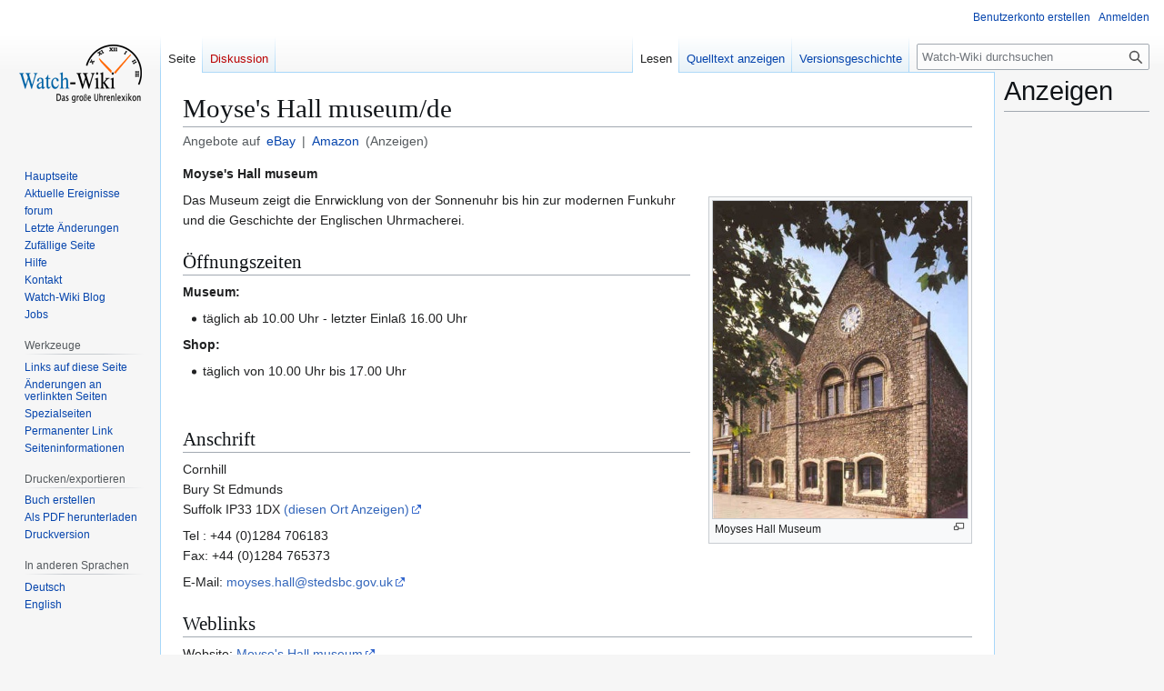

--- FILE ---
content_type: text/html; charset=UTF-8
request_url: https://watch-wiki.org/index.php?title=Moyse%27s_Hall_museum/de
body_size: 8454
content:
<!DOCTYPE html>
<html class="client-nojs" lang="de" dir="ltr">
<head>
<meta charset="UTF-8">
<title>Moyse's Hall museum/de - Watch-Wiki - Das Uhrenlexikon</title>
<script type="df55a3fbe98fdb4c340e58a9-text/javascript">/*!
 * Inline script for ResourceLoader\ClientHtml.php.
 *
 * This is tested via an exported function that takes `document` and `$VARS`.
 * See also QUnitTestResources.php.
 *
 * Like startup.js, this file is enforced by ESLint to be ES3-syntax compatible and
 * must degrade gracefully in older browsers.
 *
 * Use of ES5 (e.g. forEach) or ES6 methods (not syntax) is safe within the cookie conditional.
 */
/* global $VARS */
( function () {
	var className = "client-js";
	var cookie = document.cookie.match( /(?:^|; )watch-wikimwclientpreferences=([^;]+)/ );
	if ( cookie ) {
		// The comma is escaped by mw.cookie.set
		cookie[ 1 ].split( '%2C' ).forEach( function ( pref ) {
			// To avoid misuse and to allow emergency shut-off, classes are only set when a matching
			// class for the same key already set. For new features, the default class must be set
			// a couple of weeks before the feature toggle is deployed, to give time for the
			// CDN/HTML cache to roll over.
			//
			// Regex explanation:
			// 1. `\w+`, match the "-value" suffix, this is equivalent to [a-zA-Z0-9_].
			//     This is stripped from the desired class to create a match for a current class.
			// 2. `[^\w-]`, any non-alphanumeric characters. This should never match but is
			//     stripped to ensure regex safety by keeping it simple (no need to escape).
			// 3. Match an existing class name as follows:
			//    * (^| ) = start of string or space
			//    * -clientpref- = enforce present of this literal string
			//    * ( |$) = end of string or space
			//
			// Replacement examples:
			// * vector-feature-foo-clientpref-2 -> vector-feature-foo-clientpref-4
			// * mw-foo-clientpref-enabled       -> mw-foo-clientpref-disabled
			// * mw-display-clientpref-dark      -> mw-display-clientpref-light
			className = className.replace(

				new RegExp( '(^| )' + pref.replace( /-clientpref-\w+$|[^\w-]+/g, '' ) + '-clientpref-\\w+( |$)' ),
				'$1' + pref + '$2'
			);
		} );
	}
	document.documentElement.className = className;
}() );

RLCONF = {
    "wgBreakFrames": false,
    "wgSeparatorTransformTable": [
        ",\t.",
        ".\t,"
    ],
    "wgDigitTransformTable": [
        "",
        ""
    ],
    "wgDefaultDateFormat": "dmy",
    "wgMonthNames": [
        "",
        "Januar",
        "Februar",
        "März",
        "April",
        "Mai",
        "Juni",
        "Juli",
        "August",
        "September",
        "Oktober",
        "November",
        "Dezember"
    ],
    "wgRequestId": "3e09f8a65f58515e7a9b3bb7",
    "wgCanonicalNamespace": "",
    "wgCanonicalSpecialPageName": false,
    "wgNamespaceNumber": 0,
    "wgPageName": "Moyse's_Hall_museum/de",
    "wgTitle": "Moyse's Hall museum/de",
    "wgCurRevisionId": 575190,
    "wgRevisionId": 575190,
    "wgArticleId": 24952,
    "wgIsArticle": true,
    "wgIsRedirect": false,
    "wgAction": "view",
    "wgUserName": null,
    "wgUserGroups": [
        "*"
    ],
    "wgCategories": [
        "Uhrenmuseum",
        "Uhrenmuseum England"
    ],
    "wgPageViewLanguage": "de",
    "wgPageContentLanguage": "de",
    "wgPageContentModel": "wikitext",
    "wgRelevantPageName": "Moyse's_Hall_museum/de",
    "wgRelevantArticleId": 24952,
    "wgIsProbablyEditable": false,
    "wgRelevantPageIsProbablyEditable": false,
    "wgRestrictionEdit": [],
    "wgRestrictionMove": [],
    "wgCiteReferencePreviewsActive": true
};

RLSTATE = {
    "site.styles": "ready",
    "user.styles": "ready",
    "user": "ready",
    "user.options": "loading",
    "skins.vector.styles.legacy": "ready",
    "ext.watchwikiinternals.common": "ready",
    "ext.embedVideo.styles": "ready"
};

RLPAGEMODULES = [
    "mediawiki.page.media",
    "site",
    "mediawiki.page.ready",
    "skins.vector.legacy.js",
    "ext.embedVideo.overlay"
];
</script>
<script type="df55a3fbe98fdb4c340e58a9-text/javascript">(RLQ=window.RLQ||[]).push(function(){mw.loader.impl(function(){return["user.options@",function($,jQuery,require,module){mw.user.tokens.set({
    "patrolToken": "+\\",
    "watchToken": "+\\",
    "csrfToken": "+\\"
});
}];});});</script>
<link rel="stylesheet" href="/load.php?debug=1&amp;lang=de&amp;modules=ext.embedVideo.styles&amp;only=styles&amp;skin=vector">
<link rel="stylesheet" href="/load.php?debug=1&amp;lang=de&amp;modules=ext.watchwikiinternals.common&amp;only=styles&amp;skin=vector">
<link rel="stylesheet" href="/load.php?debug=1&amp;lang=de&amp;modules=skins.vector.styles.legacy&amp;only=styles&amp;skin=vector">
<script async="" src="/load.php?debug=1&amp;lang=de&amp;modules=startup&amp;only=scripts&amp;raw=1&amp;skin=vector" type="df55a3fbe98fdb4c340e58a9-text/javascript"></script>
<meta name="ResourceLoaderDynamicStyles" content="">
<link rel="stylesheet" href="/load.php?debug=1&amp;lang=de&amp;modules=site.styles&amp;only=styles&amp;skin=vector">
<meta name="generator" content="MediaWiki 1.43.6">
<meta name="robots" content="max-image-preview:standard">
<meta name="format-detection" content="telephone=no">
<meta name="description" content="Watch-Wiki.org ist das größte freie Online-Uhrenlexikon. Mit über 37.000 Artikeln und der Hilfe von 2,7 Millionen Nutzern findest du alles zu Uhren, Marken, Uhrwerken und Herstellern.">
<meta name="viewport" content="width=1120">
<link rel="search" type="application/opensearchdescription+xml" href="/rest.php/v1/search" title="Watch-Wiki (de)">
<link rel="EditURI" type="application/rsd+xml" href="https://watch-wiki.org/api.php?action=rsd">
<link rel="alternate" type="application/atom+xml" title="Atom-Feed für „Watch-Wiki - Das Uhrenlexikon“" href="/index.php?title=Spezial:Letzte_%C3%84nderungen&amp;feed=atom">
<script type="df55a3fbe98fdb4c340e58a9-text/javascript">
			document.addEventListener("DOMContentLoaded", function() {
				// Get base article title
				var articleTitle = "Moyse's Hall museum";

				// Create the eBay search URL with language-specific domain, currency, site ID, and worldwide filter
				var ebayUrl = "https://www.ebay.de/sch/i.html?_from=R40&_trksid=p2380057.m570.l1313&_nkw=" + encodeURIComponent(articleTitle) + "&_sacat=0&mkcid=1&mkrid=707-53477-19255-0&siteid=77&campid=5337633169&customid=&toolid=10001&mkevt=1&LH_Currency=EUR&LH_PrefLoc=2";

				// Create the Amazon search URL with language-specific domain
				var amazonUrl = "https://www.amazon.de/s?k=" + encodeURIComponent(articleTitle) + "&tag=watchwiki-21";

				// Create the subtitle HTML with localized text
				var subtitleHtml = "<div class='article-search-links'>" +
					"Angebote auf " + " " +
					"" +
					"<a href='" + ebayUrl + "' target='_blank'>eBay</a> | " +
					"<a href='" + amazonUrl + "' target='_blank'>Amazon</a>" +
					" (Anzeigen)" +
					"</div>";

				// Add the subtitle after the page title
				var firstHeading = document.getElementById("firstHeading");
				if (firstHeading) {
					var subtitleDiv = document.createElement("div");
					subtitleDiv.innerHTML = subtitleHtml;
					firstHeading.parentNode.insertBefore(subtitleDiv, firstHeading.nextSibling);
				}
			});
		</script>
<script async src="https://pagead2.googlesyndication.com/pagead/js/adsbygoogle.js?client=ca-pub-3140509998668252" crossorigin="anonymous" type="df55a3fbe98fdb4c340e58a9-text/javascript"></script>
<script type="df55a3fbe98fdb4c340e58a9-text/javascript">
													 var _gaq = _gaq || [];
													 _gaq.push(['_setAccount', 'UA-11563579-2']);
													 _gaq.push(['_setDomainName', 'watch-wiki.org']);
													 _gaq.push(['_setAllowLinker',true]);
													 _gaq.push(['_trackPageview']);
													 (function() {
														 var ga = document.createElement('script'); ga.type = 'text/javascript'; ga.async = true;
														 ga.src = ('https:' == document.location.protocol ? 'https://ssl' : 'http://www') + '.google-analytics.com/ga.js';
														 var s = document.getElementsByTagName('script')[0]; s.parentNode.insertBefore(ga, s);
													 })();
				 </script>
</head>
<body class="skin-vector-legacy mediawiki ltr sitedir-ltr mw-hide-empty-elt ns-0 ns-subject page-Moyse_s_Hall_museum_de rootpage-Moyse_s_Hall_museum_de skin-vector action-view"><div id="mw-page-base" class="noprint"></div>
<div id="mw-head-base" class="noprint"></div>
<div id="content" class="mw-body" role="main">
	<a id="top"></a>
	<div id="siteNotice"></div>
	<div class="mw-indicators">
	</div>
	<h1 id="firstHeading" class="firstHeading mw-first-heading"><span class="mw-page-title-main">Moyse's Hall museum/de</span></h1>
	<div id="bodyContent" class="vector-body">
		<div id="siteSub" class="noprint">Aus Watch-Wiki</div>
		<div id="contentSub"><div id="mw-content-subtitle"></div></div>
		<div id="contentSub2"></div>
		
		<div id="jump-to-nav"></div>
		<a class="mw-jump-link" href="#mw-head">Zur Navigation springen</a>
		<a class="mw-jump-link" href="#searchInput">Zur Suche springen</a>
		<div id="mw-content-text" class="mw-body-content"><div class="mw-content-ltr mw-parser-output" lang="de" dir="ltr"><p><b>Moyse's Hall museum</b>
</p>
<figure typeof="mw:File/Thumb"><a href="/index.php?title=Datei:Moyses_Hall_Museum.jpg" class="mw-file-description"><img src="/images/thumb/7/79/Moyses_Hall_Museum.jpg/280px-Moyses_Hall_Museum.jpg" decoding="async" width="280" height="349" class="mw-file-element" srcset="/images/thumb/7/79/Moyses_Hall_Museum.jpg/420px-Moyses_Hall_Museum.jpg 1.5x, /images/7/79/Moyses_Hall_Museum.jpg 2x" /></a><figcaption>Moyses Hall Museum</figcaption></figure>
<p>Das Museum zeigt die Enrwicklung von der Sonnenuhr bis hin zur modernen Funkuhr und die Geschichte der Englischen Uhrmacherei.
</p>
<h2><span id=".C3.96ffnungszeiten"></span><span class="mw-headline" id="Öffnungszeiten">Öffnungszeiten</span></h2>
<p><b>Museum:</b>
</p>
<ul><li>täglich ab 10.00 Uhr - letzter Einlaß 16.00 Uhr</li></ul>
<p><b>Shop:</b>
</p>
<ul><li>täglich von 10.00 Uhr bis 17.00 Uhr</li></ul>
<p><br />
</p>
<h2><span class="mw-headline" id="Anschrift">Anschrift</span></h2>
<p>Cornhill<br />
Bury St Edmunds<br />
Suffolk IP33 1DX <a rel="nofollow" class="external text" href="https://maps.google.de/maps?f=q&amp;source=s_q&amp;hl=de&amp;geocode=&amp;q=Moyse&#39;s+Hall+museum+Cornhill+Bury+St+Edmunds+Suffolk+IP33+1DX&amp;sll=52.246538,0.717008&amp;sspn=0.006096,0.013733&amp;g=Cornhill+Bury+St+Edmunds+Suffolk+IP33+1DX&amp;ie=UTF8&amp;ll=52.248377,0.71291&amp;spn=0.012191,0.027466&amp;z=15&amp;iwloc=A">(diesen Ort Anzeigen)</a>
</p><p>Tel&#160;: +44 (0)1284 706183<br />
Fax: +44 (0)1284 765373
</p><p>E-Mail: <a rel="nofollow" class="external text" href="/cdn-cgi/l/email-protection#89e4e6f0faecfaa7e1e8e5e5c9fafdecedfaebeaa7eee6ffa7fce2"><span class="__cf_email__" data-cfemail="731e1c0a0016005d1b121f1f33000716170011105d141c055d0618">[email&#160;protected]</span></a><br />
</p>
<h2><span class="mw-headline" id="Weblinks">Weblinks</span></h2>
<p>Website: <a rel="nofollow" class="external text" href="http://www.moyseshall.org/sebc_heritage/moyses-hall-museum.cfm">Moyse's Hall museum</a>
</p>
<!-- 
NewPP limit report
Cached time: 20251230104554
Cache expiry: 86400
Reduced expiry: false
Complications: []
CPU time usage: 0.008 seconds
Real time usage: 0.009 seconds
Preprocessor visited node count: 10/1000000
Post‐expand include size: 0/2097152 bytes
Template argument size: 0/2097152 bytes
Highest expansion depth: 2/100
Expensive parser function count: 0/100
Unstrip recursion depth: 0/20
Unstrip post‐expand size: 0/5000000 bytes
-->
<!--
Transclusion expansion time report (%,ms,calls,template)
100.00%    0.000      1 -total
-->

<!-- Saved in parser cache with key watch?hwiki:pcache:idhash:24952-0!canonical and timestamp 20251230104554 and revision id 575190. Rendering was triggered because: page-view
 -->
</div>
<div class="printfooter" data-nosnippet="">Abgerufen von „<a dir="ltr" href="https://watch-wiki.org/index.php?title=Moyse%27s_Hall_museum/de&amp;oldid=575190">https://watch-wiki.org/index.php?title=Moyse%27s_Hall_museum/de&amp;oldid=575190</a>“</div></div>
		<div id="catlinks" class="catlinks" data-mw="interface"><div id="mw-normal-catlinks" class="mw-normal-catlinks"><a href="/index.php?title=Spezial:Kategorien" title="Spezial:Kategorien">Kategorien</a>: <ul><li><a href="/index.php?title=Kategorie:Uhrenmuseum" title="Kategorie:Uhrenmuseum">Uhrenmuseum</a></li><li><a href="/index.php?title=Kategorie:Uhrenmuseum_England" title="Kategorie:Uhrenmuseum England">Uhrenmuseum England</a></li></ul></div></div>
	</div>
</div>
<div id='mw-data-after-content'>
	<div id="googlead">
																	<font style="font:Verdana;font-size:10px;">Ads by Google</font>
																	<hr style="color:#AAAAAA;background:#AAAAAA;width:100%;" />
																	<script data-cfasync="false" src="/cdn-cgi/scripts/5c5dd728/cloudflare-static/email-decode.min.js"></script><script async src="//pagead2.googlesyndication.com/pagead/js/adsbygoogle.js" type="df55a3fbe98fdb4c340e58a9-text/javascript"></script>
																		<!-- content-bottom -->
																		<ins class="adsbygoogle" style="display:inline-block;width:728px;height:90px" data-ad-client="ca-pub-3140509998668252" data-ad-slot="1115607022"></ins>
																	<script type="df55a3fbe98fdb4c340e58a9-text/javascript">
																		(adsbygoogle = window.adsbygoogle || []).push({});
																	</script>
																</div><div id="column-google"><h2>Anzeigen</h2><script async src="https://pagead2.googlesyndication.com/pagead/js/adsbygoogle.js?client=ca-pub-3140509998668252" crossorigin="anonymous" type="df55a3fbe98fdb4c340e58a9-text/javascript"></script>
													<!-- Right-Sidebar-1 -->
													<ins class="adsbygoogle"
														style="display:inline-block;width:160px;height:600px"
														data-ad-client="ca-pub-3140509998668252"
														data-ad-slot="7938043941"></ins>
													<script type="df55a3fbe98fdb4c340e58a9-text/javascript">
														(adsbygoogle = window.adsbygoogle || []).push({});
													</script>
</div>

<div id="mw-navigation">
	<h2>Navigationsmenü</h2>
	<div id="mw-head">
		
<nav id="p-personal" class="mw-portlet mw-portlet-personal vector-user-menu-legacy vector-menu" aria-labelledby="p-personal-label"  >
	<h3
		id="p-personal-label"
		
		class="vector-menu-heading "
	>
		<span class="vector-menu-heading-label">Meine Werkzeuge</span>
	</h3>
	<div class="vector-menu-content">
		
		<ul class="vector-menu-content-list">
			
			<li id="pt-createaccount" class="mw-list-item"><a href="/index.php?title=Spezial:Benutzerkonto_anlegen&amp;returnto=Moyse%27s+Hall+museum%2Fde" title="Wir ermutigen dich dazu, ein Benutzerkonto zu erstellen und dich anzumelden. Es ist jedoch nicht zwingend erforderlich."><span>Benutzerkonto erstellen</span></a></li><li id="pt-login" class="mw-list-item"><a href="/index.php?title=Spezial:Anmelden&amp;returnto=Moyse%27s+Hall+museum%2Fde" title="Sich anzumelden wird gerne gesehen, ist jedoch nicht zwingend erforderlich. [o]" accesskey="o"><span>Anmelden</span></a></li>
		</ul>
		
	</div>
</nav>

		<div id="left-navigation">
			
<nav id="p-namespaces" class="mw-portlet mw-portlet-namespaces vector-menu-tabs vector-menu-tabs-legacy vector-menu" aria-labelledby="p-namespaces-label"  >
	<h3
		id="p-namespaces-label"
		
		class="vector-menu-heading "
	>
		<span class="vector-menu-heading-label">Namensräume</span>
	</h3>
	<div class="vector-menu-content">
		
		<ul class="vector-menu-content-list">
			
			<li id="ca-nstab-main" class="selected mw-list-item"><a href="/index.php?title=Moyse%27s_Hall_museum/de" title="Seiteninhalt anzeigen [c]" accesskey="c"><span>Seite</span></a></li><li id="ca-talk" class="new mw-list-item"><a href="/index.php?title=Diskussion:Moyse%27s_Hall_museum/de&amp;action=edit&amp;redlink=1" rel="discussion" class="new" title="Diskussion zum Seiteninhalt (Seite nicht vorhanden) [t]" accesskey="t"><span>Diskussion</span></a></li>
		</ul>
		
	</div>
</nav>

			
<nav id="p-variants" class="mw-portlet mw-portlet-variants emptyPortlet vector-menu-dropdown vector-menu" aria-labelledby="p-variants-label"  >
	<input type="checkbox"
		id="p-variants-checkbox"
		role="button"
		aria-haspopup="true"
		data-event-name="ui.dropdown-p-variants"
		class="vector-menu-checkbox"
		aria-labelledby="p-variants-label"
	>
	<label
		id="p-variants-label"
		
		class="vector-menu-heading "
	>
		<span class="vector-menu-heading-label">Deutsch</span>
	</label>
	<div class="vector-menu-content">
		
		<ul class="vector-menu-content-list">
			
			
		</ul>
		
	</div>
</nav>

		</div>
		<div id="right-navigation">
			
<nav id="p-views" class="mw-portlet mw-portlet-views vector-menu-tabs vector-menu-tabs-legacy vector-menu" aria-labelledby="p-views-label"  >
	<h3
		id="p-views-label"
		
		class="vector-menu-heading "
	>
		<span class="vector-menu-heading-label">Ansichten</span>
	</h3>
	<div class="vector-menu-content">
		
		<ul class="vector-menu-content-list">
			
			<li id="ca-view" class="selected mw-list-item"><a href="/index.php?title=Moyse%27s_Hall_museum/de"><span>Lesen</span></a></li><li id="ca-viewsource" class="mw-list-item"><a href="/index.php?title=Moyse%27s_Hall_museum/de&amp;action=edit" title="Diese Seite ist geschützt. Ihr Quelltext kann dennoch angesehen und kopiert werden. [e]" accesskey="e"><span>Quelltext anzeigen</span></a></li><li id="ca-history" class="mw-list-item"><a href="/index.php?title=Moyse%27s_Hall_museum/de&amp;action=history" title="Frühere Versionen dieser Seite listen [h]" accesskey="h"><span>Versionsgeschichte</span></a></li>
		</ul>
		
	</div>
</nav>

			
<nav id="p-cactions" class="mw-portlet mw-portlet-cactions emptyPortlet vector-menu-dropdown vector-menu" aria-labelledby="p-cactions-label"  title="Weitere Optionen" >
	<input type="checkbox"
		id="p-cactions-checkbox"
		role="button"
		aria-haspopup="true"
		data-event-name="ui.dropdown-p-cactions"
		class="vector-menu-checkbox"
		aria-labelledby="p-cactions-label"
	>
	<label
		id="p-cactions-label"
		
		class="vector-menu-heading "
	>
		<span class="vector-menu-heading-label">Weitere</span>
	</label>
	<div class="vector-menu-content">
		
		<ul class="vector-menu-content-list">
			
			
		</ul>
		
	</div>
</nav>

			
<div id="p-search" role="search" class="vector-search-box-vue  vector-search-box-show-thumbnail vector-search-box-auto-expand-width vector-search-box">
	<h3 >Suche</h3>
	<form action="/index.php" id="searchform" class="vector-search-box-form">
		<div id="simpleSearch"
			class="vector-search-box-inner"
			 data-search-loc="header-navigation">
			<input class="vector-search-box-input"
				 type="search" name="search" placeholder="Watch-Wiki durchsuchen" aria-label="Watch-Wiki durchsuchen" autocapitalize="sentences" title="Watch-Wiki durchsuchen [f]" accesskey="f" id="searchInput"
			>
			<input type="hidden" name="title" value="Spezial:Suche">
			<input id="mw-searchButton"
				 class="searchButton mw-fallbackSearchButton" type="submit" name="fulltext" title="Suche nach Seiten, die diesen Text enthalten" value="Suche">
			<input id="searchButton"
				 class="searchButton" type="submit" name="go" title="Gehe direkt zu der Seite mit genau diesem Namen, falls sie vorhanden ist." value="Seite">
		</div>
	</form>
</div>

		</div>
	</div>
	
<div id="mw-panel" class="vector-legacy-sidebar">
	<div id="p-logo" role="banner">
		<a class="mw-wiki-logo" href="/index.php?title=Hauptseite"
			title="Hauptseite"></a>
	</div>
	
<nav id="p-navigation" class="mw-portlet mw-portlet-navigation vector-menu-portal portal vector-menu" aria-labelledby="p-navigation-label"  >
	<h3
		id="p-navigation-label"
		
		class="vector-menu-heading "
	>
		<span class="vector-menu-heading-label">Navigation</span>
	</h3>
	<div class="vector-menu-content">
		
		<ul class="vector-menu-content-list">
			
			<li id="n-mainpage" class="mw-list-item"><a href="/index.php?title=Hauptseite" title="Hauptseite anzeigen [z]" accesskey="z"><span>Hauptseite</span></a></li><li id="n-currentevents" class="mw-list-item"><a href="/index.php?title=Watch-Wiki:Aktuelle_Ereignisse" title="Hintergrundinformationen zu aktuellen Ereignissen"><span>Aktuelle Ereignisse</span></a></li><li id="n-forum" class="mw-list-item"><a href="/index.php?title=Forum"><span>forum</span></a></li><li id="n-recentchanges" class="mw-list-item"><a href="/index.php?title=Spezial:Letzte_%C3%84nderungen" title="Liste der letzten Änderungen in diesem Wiki [r]" accesskey="r"><span>Letzte Änderungen</span></a></li><li id="n-randompage" class="mw-list-item"><a href="/index.php?title=Spezial:Zuf%C3%A4llige_Seite" title="Zufällige Seite aufrufen [x]" accesskey="x"><span>Zufällige Seite</span></a></li><li id="n-help" class="mw-list-item"><a href="https://www.mediawiki.org/wiki/Special:MyLanguage/Help:Contents" title="Hilfeseite anzeigen"><span>Hilfe</span></a></li><li id="n-Kontakt" class="mw-list-item"><a href="/index.php?title=Kontakt"><span>Kontakt</span></a></li><li id="n-Watch-Wiki-Blog" class="mw-list-item"><a href="/index.php?title=Watch-Wiki_Blog/de"><span>Watch-Wiki Blog</span></a></li><li id="n-Jobs" class="mw-list-item"><a href="/index.php?title=Jobcenter"><span>Jobs</span></a></li>
		</ul>
		
	</div>
</nav>

	
<nav id="p-tb" class="mw-portlet mw-portlet-tb vector-menu-portal portal vector-menu" aria-labelledby="p-tb-label"  >
	<h3
		id="p-tb-label"
		
		class="vector-menu-heading "
	>
		<span class="vector-menu-heading-label">Werkzeuge</span>
	</h3>
	<div class="vector-menu-content">
		
		<ul class="vector-menu-content-list">
			
			<li id="t-whatlinkshere" class="mw-list-item"><a href="/index.php?title=Spezial:Linkliste/Moyse%27s_Hall_museum/de" title="Liste aller Seiten, die hierher verlinken [j]" accesskey="j"><span>Links auf diese Seite</span></a></li><li id="t-recentchangeslinked" class="mw-list-item"><a href="/index.php?title=Spezial:%C3%84nderungen_an_verlinkten_Seiten/Moyse%27s_Hall_museum/de" rel="nofollow" title="Letzte Änderungen an Seiten, die von hier verlinkt sind [k]" accesskey="k"><span>Änderungen an verlinkten Seiten</span></a></li><li id="t-specialpages" class="mw-list-item"><a href="/index.php?title=Spezial:Spezialseiten" title="Liste aller Spezialseiten [q]" accesskey="q"><span>Spezialseiten</span></a></li><li id="t-permalink" class="mw-list-item"><a href="/index.php?title=Moyse%27s_Hall_museum/de&amp;oldid=575190" title="Dauerhafter Link zu dieser Seitenversion"><span>Permanenter Link</span></a></li><li id="t-info" class="mw-list-item"><a href="/index.php?title=Moyse%27s_Hall_museum/de&amp;action=info" title="Weitere Informationen über diese Seite"><span>Seiten­­informationen</span></a></li>
		</ul>
		
	</div>
</nav>

<nav id="p-coll-print_export" class="mw-portlet mw-portlet-coll-print_export vector-menu-portal portal vector-menu" aria-labelledby="p-coll-print_export-label"  >
	<h3
		id="p-coll-print_export-label"
		
		class="vector-menu-heading "
	>
		<span class="vector-menu-heading-label">Drucken/­exportieren</span>
	</h3>
	<div class="vector-menu-content">
		
		<ul class="vector-menu-content-list">
			
			<li id="coll-create_a_book" class="mw-list-item"><a href="/index.php?title=Spezial:Buch&amp;bookcmd=book_creator&amp;referer=Moyse%27s+Hall+museum%2Fde"><span>Buch erstellen</span></a></li><li id="coll-download-as-rl" class="mw-list-item"><a href="/index.php?title=Spezial:Buch&amp;bookcmd=render_article&amp;arttitle=Moyse%27s+Hall+museum%2Fde&amp;returnto=Moyse%27s+Hall+museum%2Fde&amp;oldid=575190&amp;writer=rl"><span>Als PDF herunterladen</span></a></li><li id="t-print" class="mw-list-item"><a href="/index.php?title=Moyse%27s_Hall_museum/de&amp;printable=yes" title="Druckansicht dieser Seite [p]" accesskey="p"><span>Druckversion</span></a></li>
		</ul>
		
	</div>
</nav>

	
<nav id="p-lang" class="mw-portlet mw-portlet-lang vector-menu-portal portal vector-menu" aria-labelledby="p-lang-label"  >
	<h3
		id="p-lang-label"
		
		class="vector-menu-heading "
	>
		<span class="vector-menu-heading-label">In anderen Sprachen</span>
	</h3>
	<div class="vector-menu-content">
		
		<ul class="vector-menu-content-list">
			
			<li class="interlanguage-link interwiki-de mw-list-item"><a href="https://watch-wiki.org/index.php?title=Moyse%27s_Hall_museum/de" title="Moyse&#039;s Hall museum/de – Deutsch" lang="de" hreflang="de" data-title="Moyse&#039;s Hall museum/de" data-language-autonym="Deutsch" data-language-local-name="Deutsch" class="interlanguage-link-target"><span>Deutsch</span></a></li><li class="interlanguage-link interwiki-en mw-list-item"><a href="https://watch-wiki.org/index.php?title=Moyse%27s_Hall_museum/en" title="Moyse&#039;s Hall museum/en – English" lang="en" hreflang="en" data-title="Moyse&#039;s Hall museum/en" data-language-autonym="English" data-language-local-name="English" class="interlanguage-link-target"><span>English</span></a></li>
		</ul>
		
	</div>
</nav>

</div>

</div>

<footer id="footer" class="mw-footer" >
	<ul id="footer-info">
	<li id="footer-info-lastmod"> Diese Seite wurde zuletzt am 2. Juni 2015 um 23:16 Uhr bearbeitet.</li>
</ul>

	<ul id="footer-places">
	<li id="footer-places-privacy"><a href="/index.php?title=Watch-Wiki:Datenschutz">Datenschutz</a></li>
	<li id="footer-places-about"><a href="/index.php?title=Watch-Wiki:%C3%9Cber_Watch-Wiki">Über Watch-Wiki</a></li>
	<li id="footer-places-disclaimers"><a href="/index.php?title=Watch-Wiki:Impressum">Haftungsausschluss</a></li>
</ul>

	<ul id="footer-icons" class="noprint">
	<li id="footer-poweredbyico"><a href="https://www.mediawiki.org/" class="cdx-button cdx-button--fake-button cdx-button--size-large cdx-button--fake-button--enabled"><img src="/resources/assets/poweredby_mediawiki.svg" alt="Powered by MediaWiki" width="88" height="31" loading="lazy"></a></li>
</ul>

</footer>

<script type="df55a3fbe98fdb4c340e58a9-text/javascript">(RLQ=window.RLQ||[]).push(function(){mw.config.set({
    "wgBackendResponseTime": 125,
    "wgPageParseReport": {
        "limitreport": {
            "cputime": "0.008",
            "walltime": "0.009",
            "ppvisitednodes": {
                "value": 10,
                "limit": 1000000
            },
            "postexpandincludesize": {
                "value": 0,
                "limit": 2097152
            },
            "templateargumentsize": {
                "value": 0,
                "limit": 2097152
            },
            "expansiondepth": {
                "value": 2,
                "limit": 100
            },
            "expensivefunctioncount": {
                "value": 0,
                "limit": 100
            },
            "unstrip-depth": {
                "value": 0,
                "limit": 20
            },
            "unstrip-size": {
                "value": 0,
                "limit": 5000000
            },
            "timingprofile": [
                "100.00%    0.000      1 -total"
            ]
        },
        "cachereport": {
            "timestamp": "20251230104554",
            "ttl": 86400,
            "transientcontent": false
        }
    }
});});</script>
<script src="/cdn-cgi/scripts/7d0fa10a/cloudflare-static/rocket-loader.min.js" data-cf-settings="df55a3fbe98fdb4c340e58a9-|49" defer></script><script defer src="https://static.cloudflareinsights.com/beacon.min.js/vcd15cbe7772f49c399c6a5babf22c1241717689176015" integrity="sha512-ZpsOmlRQV6y907TI0dKBHq9Md29nnaEIPlkf84rnaERnq6zvWvPUqr2ft8M1aS28oN72PdrCzSjY4U6VaAw1EQ==" data-cf-beacon='{"version":"2024.11.0","token":"af7fec28601b4dff9dd9eb9a571598f4","r":1,"server_timing":{"name":{"cfCacheStatus":true,"cfEdge":true,"cfExtPri":true,"cfL4":true,"cfOrigin":true,"cfSpeedBrain":true},"location_startswith":null}}' crossorigin="anonymous"></script>
</body>
</html>

--- FILE ---
content_type: text/html; charset=utf-8
request_url: https://www.google.com/recaptcha/api2/aframe
body_size: 259
content:
<!DOCTYPE HTML><html><head><meta http-equiv="content-type" content="text/html; charset=UTF-8"></head><body><script nonce="iPjEwNk71TwVlOgBtvG3bA">/** Anti-fraud and anti-abuse applications only. See google.com/recaptcha */ try{var clients={'sodar':'https://pagead2.googlesyndication.com/pagead/sodar?'};window.addEventListener("message",function(a){try{if(a.source===window.parent){var b=JSON.parse(a.data);var c=clients[b['id']];if(c){var d=document.createElement('img');d.src=c+b['params']+'&rc='+(localStorage.getItem("rc::a")?sessionStorage.getItem("rc::b"):"");window.document.body.appendChild(d);sessionStorage.setItem("rc::e",parseInt(sessionStorage.getItem("rc::e")||0)+1);localStorage.setItem("rc::h",'1767091575328');}}}catch(b){}});window.parent.postMessage("_grecaptcha_ready", "*");}catch(b){}</script></body></html>

--- FILE ---
content_type: text/css; charset=utf-8
request_url: https://watch-wiki.org/load.php?debug=1&lang=de&modules=ext.embedVideo.styles&only=styles&skin=vector
body_size: 3
content:
.embedvideo {
  margin: 0;
  max-width: 100%;
  display: inline-block;
}
.embedvideo-wrapper {
  position: relative;
  display: block;
}
.embedvideo-player {
  width: 100%;
  height: 100%;
}
.embedvideo-consent {
  z-index: 1;
  background-color: #eaecf0;
}
.embedvideo-player,
.embedvideo-consent {
  position: absolute;
  left: 0;
  right: 0;
  top: 0;
  bottom: 0;
  overflow: hidden;
}
.embedvideo-overlay {
  display: none;
}
.embedvideo--autoresize {
  width: 100%;
  aspect-ratio: 1.77777778;
}
.embedvideo--autoresize .embedvideo-wrapper {
  height: 100%;
}
.embedvideo.frame {
  border: 1pt solid #c8ccd1;
  padding: 0.5em;
}
.gallerybox .embedvideo {
  margin: 0 auto;
  display: block;
}
.embedvideo.mw-halign-right {
  /* @noflip */
  margin: 0 0 0.5em 0.5em;
  /* @noflip */
  clear: right;
  /* @noflip */
  float: right;
}
.embedvideo.mw-halign-left {
  /* @noflip */
  margin: 0 0.5em 0.5em 0;
  /* @noflip */
  clear: left;
  /* @noflip */
  float: left;
}
.embedvideo.mw-halign-none {
  clear: none;
  float: none;
}
.embedvideo.mw-halign-center {
  /* Matches *.center * in element.css */
  margin: 0 auto;
  display: table;
  border-collapse: collapse;
  clear: none;
  float: none;
}
.embedvideo.mw-halign-right,
.embedvideo.mw-halign-left,
.embedvideo.mw-halign-none,
.embedvideo.mw-halign-center {
  display: block;
}
.embedvideo.mw-valign-middle {
  vertical-align: middle;
}
.embedvideo.mw-valign-baseline {
  vertical-align: baseline;
}
.embedvideo.mw-valign-sub {
  vertical-align: sub;
}
.embedvideo.mw-valign-super {
  vertical-align: super;
}
.embedvideo.mw-valign-top {
  vertical-align: top;
}
.embedvideo.mw-valign-text-top {
  vertical-align: text-top;
}
.embedvideo.mw-valign-bottom {
  vertical-align: bottom;
}
.embedvideo.mw-valign-text-bottom {
  vertical-align: text-bottom;
}
.embedvideo figcaption {
  font-size: 88.40000000000001%;
  padding: 3px 0;
}
video.thumbborder,
audio.thumbborder {
  border: 1pt solid #c8ccd1;
}


--- FILE ---
content_type: text/css; charset=utf-8
request_url: https://watch-wiki.org/load.php?debug=1&lang=de&modules=skins.vector.styles.legacy&only=styles&skin=vector
body_size: 16040
content:
/**
 * Respect users who prefer reduced motion.
 * Inspiration taken from sanitize.css
 * https://github.com/csstools/sanitize.css/blob/v13.0.0/reduce-motion.css,
 * itself based on collection at
 * https://github.com/jensimmons/cssremedy/issues/11
 *
 * Note, we also don't set `background-attachment: initial !important;` as
 * setting a background property changes the default rendering of unstyled
 * elements like `button`s and we don't feature `fixed` anywhere in deployed
 * skins or extensions.
 */
/* stylelint-disable declaration-no-important, time-min-milliseconds, plugin/no-unsupported-browser-features */
@media (prefers-reduced-motion: reduce) {
  *,
  ::before,
  ::after {
    animation-delay: -0.01ms !important;
    animation-duration: 0.01ms !important;
    animation-iteration-count: 1 !important;
    scroll-behavior: auto !important;
    transition-duration: 0ms !important;
  }
}

/**
 * MediaWiki style sheet for addressing (normalizing) browser bugs and inconsistencies.
 *
 * Meant for normalizing elements and attribute selectors used by MediaWiki.
 * General element styles and element-bound classes belong to 'elements.css'.
 * If adding/changing rules, please consult https://github.com/necolas/normalize.css v7.0.0
 * which this file is heavily inspired from, additionally orients on our
 * Basic (Grade C) supported browsers.
 * See https://www.mediawiki.org/wiki/Compatibility#Browser_support_matrix
 */
body {
  margin: 0;
}
main {
  display: block;
}
hr {
  box-sizing: content-box;
  height: 0;
  overflow: visible;
}
abbr[title] {
  border-bottom: 1px dotted;
  cursor: help;
}
@supports ( text-decoration: underline dotted ) {
  abbr[title] {
    border-bottom: 0;
    text-decoration: underline dotted;
  }
}
pre,
code,
tt,
kbd,
samp {
  font-family: monospace, monospace;
}
sub,
sup {
  line-height: 1;
}
img {
  border: 0;
}
figure {
  margin: 0;
}
button,
input,
optgroup,
select,
textarea {
  margin: 0;
}
button::-moz-focus-inner,
[type='button']::-moz-focus-inner,
[type='reset']::-moz-focus-inner,
[type='submit']::-moz-focus-inner {
  border-style: none;
  padding: 0;
}
legend {
  color: inherit;
  padding: 0;
}

/* stylelint-disable-next-line selector-class-pattern */

/* stylelint-disable selector-class-pattern */
/**
 * This file is a LESS import match for "mediawiki.skin.variables.less"
 * when legacy Vector (useskin=vector) is the active skin.
 */
/* stylelint-disable stylistic/indentation */
/**
 * Block media items
 */
figure[typeof~='mw:File'],
figure[typeof~='mw:File/Frameless'] {
  /* Hide the caption for frameless and plain floated images */
}
.mw-body-content figure[typeof~='mw:File'] > a,
.mw-body-content figure[typeof~='mw:File/Frameless'] > a {
  border: 0;
}
figure[typeof~='mw:File'].mw-halign-right,
figure[typeof~='mw:File/Frameless'].mw-halign-right {
  /* @noflip */
  margin: 0 0 0.5em 0.5em;
  /* @noflip */
  clear: right;
  /* @noflip */
  float: right;
}
figure[typeof~='mw:File'].mw-halign-left,
figure[typeof~='mw:File/Frameless'].mw-halign-left {
  /* @noflip */
  margin: 0 0.5em 0.5em 0;
  /* @noflip */
  clear: left;
  /* @noflip */
  float: left;
}
figure[typeof~='mw:File'].mw-halign-none,
figure[typeof~='mw:File/Frameless'].mw-halign-none {
  clear: none;
  float: none;
}
figure[typeof~='mw:File'].mw-halign-center,
figure[typeof~='mw:File/Frameless'].mw-halign-center {
  /* Matches *.center * in element.css */
  margin: 0 auto;
  display: table;
  border-collapse: collapse;
  clear: none;
  float: none;
}
figure[typeof~='mw:File'] > figcaption,
figure[typeof~='mw:File/Frameless'] > figcaption {
  display: none;
}
figure[typeof~='mw:File/Thumb'],
figure[typeof~='mw:File/Frame'] {
  display: table;
  text-align: center;
  border-collapse: collapse;
  line-height: 0;
  margin: 0.5em 0 1.3em 1.4em;
  clear: right;
  float: right;
}
.mw-body-content figure[typeof~='mw:File/Thumb'] > a,
.mw-body-content figure[typeof~='mw:File/Frame'] > a {
  border: 0;
}
.mw-content-ltr figure[typeof~='mw:File/Thumb'],
.mw-content-ltr figure[typeof~='mw:File/Frame'] {
  /* @noflip */
  margin: 0.5em 0 1.3em 1.4em;
  /* @noflip */
  clear: right;
  /* @noflip */
  float: right;
}
.mw-content-rtl figure[typeof~='mw:File/Thumb'],
.mw-content-rtl figure[typeof~='mw:File/Frame'] {
  /* @noflip */
  margin: 0.5em 1.4em 1.3em 0;
  /* @noflip */
  clear: left;
  /* @noflip */
  float: left;
}
figure[typeof~='mw:File/Thumb'].mw-halign-right,
figure[typeof~='mw:File/Frame'].mw-halign-right {
  /* @noflip */
  margin: 0.5em 0 1.3em 1.4em;
  /* @noflip */
  clear: right;
  /* @noflip */
  float: right;
}
figure[typeof~='mw:File/Thumb'].mw-halign-left,
figure[typeof~='mw:File/Frame'].mw-halign-left {
  /* @noflip */
  margin: 0.5em 1.4em 1.3em 0;
  /* @noflip */
  clear: left;
  /* @noflip */
  float: left;
}
figure[typeof~='mw:File/Thumb'].mw-halign-none,
figure[typeof~='mw:File/Frame'].mw-halign-none {
  /* Override the default margin from mw-content-xxx above */
  margin: 0;
  margin-bottom: 0.5em;
  clear: none;
  float: none;
}
figure[typeof~='mw:File/Thumb'].mw-halign-center,
figure[typeof~='mw:File/Frame'].mw-halign-center {
  /* Override the default margin from mw-content-xxx above
		 * And, matches *.center * in element.css
		 */
  margin: 0 auto 0.5em auto;
  clear: none;
  float: none;
}
figure[typeof~='mw:File/Thumb'] > :not( figcaption ),
figure[typeof~='mw:File/Frame'] > :not( figcaption ) {
  /**
		 * Broken media get a span instead.
		 */
}
figure[typeof~='mw:File/Thumb'] > :not( figcaption ) .mw-file-element,
figure[typeof~='mw:File/Frame'] > :not( figcaption ) .mw-file-element {
  margin: 3px;
}
figure[typeof~='mw:File/Thumb'] > :not( figcaption ) .mw-broken-media,
figure[typeof~='mw:File/Frame'] > :not( figcaption ) .mw-broken-media {
  display: inline-block;
  line-height: 1.6em;
  word-break: break-word;
  /* This is hardcoded in Linker::makeThumbLink2 for broken media */
  width: 180px;
  /* Styles the text of broken media */
  font-size: 94%;
}
figure[typeof~='mw:File/Thumb'] > figcaption,
figure[typeof~='mw:File/Frame'] > figcaption {
  display: table-caption;
  caption-side: bottom;
  line-height: 1.4em;
  /**
		 * The "break-word" value is deprecated, however, it's well supported
		 * at 94.73%
		 * https://caniuse.com/mdn-css_properties_word-break_break-word
		 *
		 * The spec suggests it has the same effect as,
		 *
		 *   word-break: normal;
		 *   overflow-wrap: anywhere;
		 *
		 * https://drafts.csswg.org/css-text-3/#word-break-property
		 *
		 * So, we should use that.  However, support for "anywhere" is lagging
		 * at just 72.39%, with Safari being a notable miss.
		 * https://caniuse.com/mdn-css_properties_overflow-wrap_anywhere
		 *
		 * "Soft wrap opportunities introduced by the word break are considered
		 * when calculating min-content intrinsic sizes."
		 * From https://developer.mozilla.org/en-US/docs/Web/CSS/overflow-wrap
		 */
  word-break: break-word;
  text-align: start;
  /* taken from .thumbcaption, plus .thumbinner */
  padding: 0 6px 6px 6px;
}
/**
 * Disable floating on mobile devices and automatically center on the page.
 * This overrides any inline styles in the process.
 */
@media all and (max-width: calc(640px - 1px)) {
  body.skin--responsive figure {
    /* stylelint-disable-next-line declaration-no-important */
    margin: 0 auto !important;
    /* stylelint-disable-next-line declaration-no-important */
    float: none !important;
  }
}
figure[typeof~='mw:File/Frame'] > figcaption:empty {
  padding-bottom: 0;
}
figure[typeof~='mw:File/Thumb'] > figcaption:empty {
  padding-bottom: 3px;
}
/**
 * Inline media items
 */
.mw-valign-middle .mw-file-element {
  vertical-align: middle;
}
.mw-valign-baseline .mw-file-element {
  vertical-align: baseline;
}
.mw-valign-sub .mw-file-element {
  vertical-align: sub;
}
.mw-valign-super .mw-file-element {
  vertical-align: super;
}
.mw-valign-top .mw-file-element {
  vertical-align: top;
}
.mw-valign-text-top .mw-file-element {
  vertical-align: text-top;
}
.mw-valign-bottom .mw-file-element {
  vertical-align: bottom;
}
.mw-valign-text-bottom .mw-file-element {
  vertical-align: text-bottom;
}

/* This style is loaded on all media. */
/* stylelint-disable selector-class-pattern */
/* stylelint-disable selector-class-pattern */
/* stylelint-disable selector-no-vendor-prefix */
/* stylelint-enable selector-no-vendor-prefix */
/* Hide the content of the TOC when the checkbox is checked. */
.toctogglecheckbox:checked ~ ul {
  display: none;
}
/* Space between the columns for tocnumber and toctext */
.tocnumber {
  padding-left: 0;
  padding-right: 0.5em;
  -webkit-padding-start: 0;
  -webkit-padding-end: 0.5em;
  /* stylelint-disable declaration-block-no-redundant-longhand-properties */
  padding-inline-start: 0;
  padding-inline-end: 0.5em;
  /* stylelint-enable declaration-block-no-redundant-longhand-properties */
}.mw-wiki-logo { background-image: url(/wiki_logo.png?0b6a4); }@media print {
	/* stylelint-disable-next-line selector-class-pattern */
	
	/**
	 * This file is a LESS import match for "mediawiki.skin.variables.less"
	 * when legacy Vector (useskin=vector) is the active skin.
	 */
	/* stylelint-disable stylistic/indentation */
	figure[typeof~='mw:File/Thumb'],
	figure[typeof~='mw:File/Frame'] {
	  border: 1pt;
	  border-bottom: 0;
	  background-color: #fff;
	}
	figure[typeof~='mw:File/Thumb'] > :not( figcaption ) .mw-file-element,
	figure[typeof~='mw:File/Frame'] > :not( figcaption ) .mw-file-element {
	  border: 1pt solid #ddd;
	}
	figure[typeof~='mw:File/Thumb'] > figcaption,
	figure[typeof~='mw:File/Frame'] > figcaption {
	  background-color: #fff;
	  color: #666;
	  font-size: 10pt;
	  border: 1pt;
	  border-top: 0;
	}
	.mw-image-border .mw-file-element {
	  border: 1pt;
	}
	
	/* stylelint-disable selector-class-pattern */
	.mw-parser-output a.external {
	  /* Expand URLs for printing */
	  /* Expand protocol-relative URLs for printing */
	}
	.mw-parser-output a.external.text::after,
	.mw-parser-output a.external.autonumber::after {
	  content: ' (' attr(href) ')';
	  word-break: break-all;
	  word-wrap: break-word;
	}
	.mw-parser-output a.external.text[href^='//']:after,
	.mw-parser-output a.external.autonumber[href^='//']:after {
	  content: ' (https:' attr(href) ')';
	}
	
	/* stylelint-disable selector-class-pattern */
	.wikitable {
	  background: #fff;
	  margin: 1em 0;
	  border: 1pt solid #aaa;
	  border-collapse: collapse;
	  font-size: 10pt;
	  /* Pagination */
	  page-break-inside: avoid;
	}
	.wikitable > caption {
	  padding: 5px;
	  font-size: 10pt;
	}
	.wikitable > tr > th,
	.wikitable > tr > td,
	.wikitable > * > tr > th,
	.wikitable > * > tr > td {
	  /* Important is required to override any inline styles provided by editors */
	  background: #fff !important;
	  /* stylelint-disable-line declaration-no-important */
	  /* We need to also set color in case editors applied a light text color */
	  color: #000 !important;
	  /* stylelint-disable-line declaration-no-important */
	  border: 1pt solid #aaa;
	  padding: 0.4em 0.6em;
	}
	.wikitable > tr > th,
	.wikitable > * > tr > th {
	  text-align: center;
	}
	table.listing,
	table.listing td {
	  border: 1pt solid #000;
	  border-collapse: collapse;
	}
	
	/* stylelint-disable selector-class-pattern */
	.catlinks ul {
	  display: inline;
	  padding: 0;
	  list-style: none;
	}
	.catlinks li {
	  display: inline-block;
	  line-height: 1.15;
	  margin: 0.1em 0;
	  border-left: 1pt solid #aaa;
	  padding: 0 0.4em;
	}
	.catlinks li:first-child {
	  border-left: 0;
	  padding-left: 0.2em;
	}
	.mw-hidden-catlinks,
	.catlinks {
	  display: none;
	}
	
	/* stylelint-disable selector-class-pattern */
	.mw-editsection,
	.mw-editsection-like,
	.mw-indicators,
	#siteNotice,
	.usermessage {
	  display: none;
	}
	.printfooter {
	  clear: both;
	  padding: 1em 0;
	}
	
	/* stylelint-disable selector-class-pattern */
	.center {
	  text-align: center;
	}
	/* Links */
	a {
	  background: none !important;
	  /* stylelint-disable-line declaration-no-important */
	  padding: 0 !important;
	  /* stylelint-disable-line declaration-no-important */
	}
	a,
	a.external,
	a.new,
	a.stub {
	  color: inherit !important;
	  /* stylelint-disable-line declaration-no-important */
	  text-decoration: inherit !important;
	  /* stylelint-disable-line declaration-no-important */
	}
	dt {
	  font-weight: bold;
	}
	.mw-heading,
	h1,
	h2,
	h3,
	h4,
	h5,
	h6 {
	  font-weight: bold;
	  /* Pagination */
	  page-break-after: avoid;
	  page-break-before: avoid;
	}
	p {
	  margin: 1em 0;
	  line-height: 1.2;
	  /* Pagination */
	  /* oprhans/widows not supported by Firefox */
	  /* stylelint-disable-next-line plugin/no-unsupported-browser-features */
	  orphans: 3;
	  /* stylelint-disable-next-line plugin/no-unsupported-browser-features */
	  widows: 3;
	}
	img,
	figure {
	  /* Pagination */
	  page-break-inside: avoid;
	}
	img {
	  border: 0;
	  vertical-align: middle;
	}
	pre,
	.mw-code {
	  background: #fff;
	  color: #000;
	  border: 1pt dashed #000;
	  padding: 1em;
	  font-size: 8pt;
	  white-space: pre-wrap;
	  /* Create a new block formatting context */
	  overflow-x: hidden;
	  /* Break really long words when they overflow to the next line */
	  word-wrap: break-word;
	}
	ul {
	  list-style-type: square;
	}
	
	/* Hide the complete TOC on print when the TOC is hidden. */
	/* stylelint-disable selector-class-pattern */
	.toctogglecheckbox:checked + .toctitle {
	  display: none;
	}
	.toc {
	  background-color: #f9f9f9;
	  border: 1pt solid #aaa;
	  padding: 5px;
	  display: table;
	}
	/* Separate columns for `.tocnumber` and `.toctext` */
	.tocnumber,
	.toctext {
	  display: table-cell;
	}}@media screen {
	/* stylelint-disable selector-class-pattern */
	/* stylelint-disable selector-class-pattern */
	/* stylelint-disable selector-no-vendor-prefix */
	/* stylelint-enable selector-no-vendor-prefix */
	/**
	 * This file is a LESS import match for "mediawiki.skin.variables.less"
	 * when legacy Vector (useskin=vector) is the active skin.
	 */
	/* stylelint-disable stylistic/indentation */
	figure[typeof~='mw:File/Thumb'],
	figure[typeof~='mw:File/Frame'] {
	  border: 1px solid var(--border-color-subtle, #c8ccd1);
	  border-bottom: 0;
	  background-color: var(--background-color-interactive-subtle, #f8f9fa);
	}
	figure[typeof~='mw:File/Thumb'] > :not( figcaption ) .mw-file-element,
	figure[typeof~='mw:File/Frame'] > :not( figcaption ) .mw-file-element {
	  border: 1px solid var(--border-color-subtle, #c8ccd1);
	}
	figure[typeof~='mw:File/Thumb'] > figcaption,
	figure[typeof~='mw:File/Frame'] > figcaption {
	  border: 1px solid var(--border-color-subtle, #c8ccd1);
	  border-top: 0;
	  background-color: var(--background-color-interactive-subtle, #f8f9fa);
	  /* In mw-core the font-size is duplicated, 94% in thumbinner
			 * and again 94% in thumbcaption. 88.4% for font size of the
			 * caption results in the same behavior. */
	  font-size: 88.40000000000001%;
	}
	.mw-image-border .mw-file-element {
	  border: 1px solid #eaecf0;
	}
	figure[typeof~='mw:File/Thumb'] > figcaption::before {
	  content: '';
	  width: 15px;
	  height: 11px;
	  margin: 0;
	  margin-left: 3px;
	  margin-right: 0;
	  -webkit-margin-start: 3px;
	  -webkit-margin-end: 0;
	  /* stylelint-disable declaration-block-no-redundant-longhand-properties */
	  margin-inline-start: 3px;
	  margin-inline-end: 0;
	  /* stylelint-enable declaration-block-no-redundant-longhand-properties */
	  float: right;
	}
	.mw-content-ltr figure[typeof~='mw:File/Thumb'] > figcaption::before {
	  /* @noflip */
	  float: right;
	}
	.mw-content-rtl figure[typeof~='mw:File/Thumb'] > figcaption::before {
	  /* @noflip */
	  float: left;
	}
	body.skin--responsive figure[typeof~='mw:File/Thumb'] > figcaption::before {
	  /** Disable magnifying glass at lower resolutions */
	}
	@media all and (max-width: calc(640px - 1px)) {
	  body.skin--responsive figure[typeof~='mw:File/Thumb'] > figcaption::before {
	    content: none;
	  }
	}
	figure[typeof~='mw:File/Thumb'] > .mw-file-description,
	figure[typeof~='mw:File/Thumb'] > .mw-file-magnify {
	  display: block;
	  position: relative;
	}
	figure[typeof~='mw:File/Thumb'] > .mw-file-description::after,
	figure[typeof~='mw:File/Thumb'] > .mw-file-magnify::after {
	  content: '';
	  width: 15px;
	  height: 11px;
	  position: absolute;
	  bottom: -11px;
	  right: 6px;
	  background-image: url(/resources/src/mediawiki.skinning/images/magnify-clip-ltr.svg?8330e);
	  /** Disable magnifying glass at lower resolutions to maximize space for caption. */
	}
	.mw-content-ltr figure[typeof~='mw:File/Thumb'] > .mw-file-description::after,
	.mw-content-ltr figure[typeof~='mw:File/Thumb'] > .mw-file-magnify::after {
	  /* @noflip */
	  right: 6px;
	  /* @noflip */
	  left: auto;
	  /* @noflip */
	  background-image: url(/resources/src/mediawiki.skinning/images/magnify-clip-ltr.svg?8330e);
	}
	.mw-content-rtl figure[typeof~='mw:File/Thumb'] > .mw-file-description::after,
	.mw-content-rtl figure[typeof~='mw:File/Thumb'] > .mw-file-magnify::after {
	  /* @noflip */
	  right: auto;
	  /* @noflip */
	  left: 6px;
	  /* @noflip */
	  background-image: url(/resources/src/mediawiki.skinning/images/magnify-clip-rtl.svg?38fd5);
	}
	@media all and (max-width: calc(640px - 1px)) {
	  figure[typeof~='mw:File/Thumb'] > .mw-file-description::after,
	  figure[typeof~='mw:File/Thumb'] > .mw-file-magnify::after {
	    /* stylelint-disable-next-line declaration-no-important */
	    background-image: none !important;
	  }
	}
	/**
	 * RESPONSIVE IMAGES FOR RESPONSIVE SKINS (T113101 and T367463)
	 * Note we restrict to img's to avoid conflicts with VisualEditor shields.
	 * Note this currently doesn't apply to frameless images (tracked in T367831) and
	 * does not currently apply to responsive images in MobileFrontend.
	 */
	body.skin--responsive .mw-parser-output {
	  /**
		 * When the noresize class is used e.g. on a panorama or image map
		 * with clickable regions (T22030), do not subject the image to a max-width rule.
		 *
		 * [[File:example.jpg|thumb|class=noresize]] and imagemap extension put the class on figure itself (T368034)
		 */
	}
	body.skin--responsive .mw-parser-output figure img.mw-file-element {
	  height: auto;
	  max-width: 100%;
	}
	body.skin--responsive .mw-parser-output figure[typeof~='mw:File/Thumb'] img.mw-file-element,
	body.skin--responsive .mw-parser-output figure[typeof~='mw:File/Frame'] img.mw-file-element {
	  max-width: calc(100% - (2 * 3px) - (2 * 1px));
	}
	body.skin--responsive .mw-parser-output .noresize figure img.mw-file-element,
	body.skin--responsive .mw-parser-output figure.noresize img.mw-file-element {
	  max-width: none;
	}
	
	/**
	 * This file is a LESS import match for "mediawiki.skin.variables.less"
	 * when legacy Vector (useskin=vector) is the active skin.
	 */
	/* stylelint-disable stylistic/indentation */
	/* stylelint-disable selector-class-pattern */
	a.new {
	  color: #ba0000;
	}
	a.new:visited {
	  color: #a55858;
	}
	/* self links */
	a.mw-selflink {
	  color: inherit;
	  font-weight: bold;
	  text-decoration: inherit;
	}
	a.mw-selflink:hover {
	  cursor: inherit;
	  text-decoration: inherit;
	}
	a.mw-selflink:active,
	a.mw-selflink:visited {
	  color: inherit;
	}
	/* Interwiki & External links */
	.mw-parser-output a.extiw,
	.mw-parser-output a.external {
	  color: #36b;
	}
	.mw-parser-output a.extiw:visited,
	.mw-parser-output a.external:visited {
	  color: #636;
	}
	.mw-parser-output a.extiw:active,
	.mw-parser-output a.external:active {
	  color: #b63;
	}
	/* Underline preference */
	.mw-underline-always a {
	  text-decoration: underline;
	}
	.mw-underline-never a {
	  text-decoration: none;
	}
	/* Plainlinks - this can be used to switch
	 * off special external link styling */
	.plainlinks a.external {
	  background: none !important;
	  /* stylelint-disable-line declaration-no-important */
	  padding: 0 !important;
	  /* stylelint-disable-line declaration-no-important */
	}
	
	/* stylelint-disable selector-class-pattern */
	/**
	 * NOTE: This feature is enabled for all skins. Please read the instructions below before adding anything
	 * new to this file.
	 *
	 * This feature provides various styles associated with the body content of an article.
	 * The article body is considered to be anything that can be generated by OutputPage::getHTML()
	 * that is (or could be considered) universal to all pages in the main namespace.
	 *
	 * It is expected that this HTML is wrapped by SkinTemplate::wrapHTML and that the wrapping
	 * element makes use of the `mw-body-content` class.
	 *
	 * All styles here should be be scoped to the `.mw-body-content` or one of its child class
	 * e.g. `mw-parser-output class` where more appropriate.
	 *
	 * Styles here should be limited to CSS classes generated by PHP code inside MediaWiki core.
	 * Classes added that require an on-wiki template in the Template space and cannot be reproduced
	 * with a vanilla MediaWiki install are not allowed here. Please use MediaWiki:Common.css and
	 * MediaWiki:<skin>.css for such styles.
	 */
	/**
	 * This file is a LESS import match for "mediawiki.skin.variables.less"
	 * when legacy Vector (useskin=vector) is the active skin.
	 */
	/* stylelint-disable stylistic/indentation */
	/* stylelint-disable selector-class-pattern */
	/* stylelint-disable selector-no-vendor-prefix */
	/* stylelint-enable selector-no-vendor-prefix */
	/**
	 * It's possible to add HTML elements inside wikitext, for example <div style="float:right;"></div>
	 * Editors have grown to expect that any floated elements added inside wikitext will be cleared
	 * automatically by the skin. This rule encapsulates that user expectation in a central place that
	 * applies to all skins.
	 * Note, this applies to mw-body-content not mw-parser-output as on pages such as the category page,
	 * the body of a page includes other sibling elements aside from the output of the parser.
	 */
	.mw-body-content::after {
	  clear: both;
	  content: '';
	  display: block;
	}
	.mw-body-content a.external.free {
	  word-wrap: break-word;
	}
	.mw-body-content .error {
	  font-size: larger;
	  color: var(--color-error, #d73333);
	}
	/* External URLs should always be treated as LTR (T6330) */
	/* @noflip */
	.rtl .mw-parser-output a.external.free,
	.rtl .mw-parser-output a.external.autonumber {
	  direction: ltr;
	  unicode-bidi: embed;
	}
	/* body */
	.mw-hide-empty-elt .mw-parser-output:not( .mw-show-empty-elt ) .mw-empty-elt {
	  display: none;
	}
	
	/**
	 * wikitable class for skinning normal tables.
	 * Keep in sync with content.tables-print.less.
	 */
	/* stylelint-disable selector-class-pattern */
	/**
	 * This file is a LESS import match for "mediawiki.skin.variables.less"
	 * when legacy Vector (useskin=vector) is the active skin.
	 */
	/* stylelint-disable stylistic/indentation */
	@media all and (max-width: calc(640px - 1px)) {
	  .mw-parser-output {
	    /**
			 * Disable the above behaviour when noresize is present.
			 * See mediawiki.skinning/interface for more information.
			 */
	  }
	  .mw-parser-output table {
	    display: block;
	    overflow: auto;
	    max-width: 100%;
	  }
	  .mw-parser-output .noresize table {
	    display: table;
	  }
	}
	.wikitable {
	  background-color: var(--background-color-neutral-subtle, #f8f9fa);
	  color: var(--color-base, #202122);
	  margin: 1em 0;
	  border: 1px solid var(--border-color-base, #a2a9b1);
	  border-collapse: collapse;
	}
	.wikitable > tr > th,
	.wikitable > tr > td,
	.wikitable > * > tr > th,
	.wikitable > * > tr > td {
	  border: 1px solid var(--border-color-base, #a2a9b1);
	  padding: 0.2em 0.4em;
	}
	.wikitable > tr > th,
	.wikitable > * > tr > th {
	  background-color: var(--background-color-neutral, #eaecf0);
	  color: var(--color-base, #202122);
	  text-align: center;
	}
	.wikitable > caption {
	  font-weight: bold;
	}
	@media all and (max-width: calc(640px - 1px)) {
	  body.skin--responsive .wikitable {
	    float: none;
	    margin-left: 0;
	    margin-right: 0;
	  }
	}
	
	/**
	 * This file is a LESS import match for "mediawiki.skin.variables.less"
	 * when legacy Vector (useskin=vector) is the active skin.
	 */
	/* stylelint-disable stylistic/indentation */
	/* stylelint-disable selector-class-pattern */
	#catlinks {
	  /**
		 * Overrides text justification (user preference)
		 * See T33990
		 */
	  text-align: left;
	}
	.catlinks {
	  background-color: var(--background-color-neutral-subtle, #f8f9fa);
	  margin-top: 1em;
	  border: 1px solid var(--border-color-base, #a2a9b1);
	  padding: 5px;
	  clear: both;
	}
	.catlinks ul {
	  display: inline;
	  margin: 0;
	  padding: 0;
	  list-style: none;
	}
	.catlinks li {
	  display: inline-block;
	  line-height: 1.25em;
	  margin: 0.125em 0;
	  border-left: 1px solid var(--border-color-base, #a2a9b1);
	  padding: 0 0.5em;
	  /* (T7346) make category redirects italic */
	}
	.catlinks li:first-child {
	  border-left: 0;
	  padding-left: 0.25em;
	}
	.catlinks li a.mw-redirect {
	  font-style: italic;
	}
	/**
	 * Hidden categories
	 */
	.mw-hidden-cats-hidden,
	.catlinks-allhidden {
	  display: none;
	}
	
	/**
	 * MediaWiki style sheet for common core styles on interfaces
	 *
	 * Styles for the Monobook/Vector pattern of laying out common interfaces.
	 * These ids/classes are not built into the system,
	 * they are outputted by the actual MonoBook/Vector code by convention.
	 */
	/* stylelint-disable selector-class-pattern */
	/**
	 * Hide empty portlets. Controlled by mw.util.(show|hide)Portlet.
	 *
	 * Note: Historically this class was provided by the skins themselves but in
	 * I2ba68122fd82a254a5ad0e45157f095508f6fa39 was moved into core to formalize
	 * the behaviour of hidden portlets.
	 */
	.emptyPortlet {
	  display: none;
	}
	.printfooter,
	.client-nojs #t-print {
	  display: none;
	  /* T167956 */
	}
	.noresize {
	  max-width: 100%;
	  overflow-x: auto;
	}
	
	/* stylelint-disable selector-class-pattern */
	/* stylelint-disable selector-no-vendor-prefix */
	/* stylelint-enable selector-no-vendor-prefix */
	/**
	 * This file is a LESS import match for "mediawiki.skin.variables.less"
	 * when legacy Vector (useskin=vector) is the active skin.
	 */
	/* stylelint-disable stylistic/indentation */
	.mw-editsection {
	  -webkit-user-select: none;
	  -moz-user-select: none;
	  user-select: none;
	}
	/* Display editsection links smaller and next to headings */
	.mw-editsection,
	.mw-editsection-like {
	  font-size: small;
	  font-weight: normal;
	  margin-left: 1em;
	  margin-right: 0;
	  -webkit-margin-start: 1em;
	  -webkit-margin-end: 0;
	  /* stylelint-disable declaration-block-no-redundant-longhand-properties */
	  margin-inline-start: 1em;
	  margin-inline-end: 0;
	  /* stylelint-enable declaration-block-no-redundant-longhand-properties */
	  vertical-align: baseline;
	  /* Avoid affecting the height of the heading */
	  line-height: 0;
	  unicode-bidi: isolate;
	}
	.mw-editsection-bracket,
	.mw-editsection-divider {
	  color: var(--color-subtle, #54595d);
	}
	
	/** Float indicators into the h1. This requires that they are outputted before the h1. */
	.mw-indicators {
	  float: right;
	}
	
	#siteNotice {
	  position: relative;
	  text-align: center;
	  margin: 0;
	}
	#localNotice {
	  margin-bottom: 0.9em;
	}
	
	/**
	 * This file is a LESS import match for "mediawiki.skin.variables.less"
	 * when legacy Vector (useskin=vector) is the active skin.
	 */
	/* stylelint-disable stylistic/indentation */
	/* Sub-navigation */
	#siteSub {
	  display: none;
	}
	#mw-content-subtitle,
	#contentSub2 {
	  font-size: 84%;
	  line-height: 1.2em;
	  margin: 0 0 1.4em 1em;
	  color: var(--color-subtle, #54595d);
	  width: auto;
	}
	/* stylelint-disable-next-line selector-class-pattern */
	span.subpages {
	  display: block;
	}
	
	/**
	 * This file is a LESS import match for "mediawiki.skin.variables.less"
	 * when legacy Vector (useskin=vector) is the active skin.
	 */
	/* stylelint-disable stylistic/indentation */
	/* stylelint-disable-next-line selector-class-pattern */
	.usermessage {
	  background-color: var(--background-color-warning-subtle, #fdf2d5);
	  border: 1px solid var(--border-color-warning, #987027);
	  color: var(--color-emphasized, #101418);
	  font-weight: bold;
	  margin: 2em 0 1em;
	  padding: 0.5em 1em;
	  vertical-align: middle;
	}
	
	/**
	 * MediaWiki style sheet for general styles on basic content elements.
	 * IMPORTANT: All rules in this file should only apply to __tag__ selectors (T255717).
	 * Styling of non-tag selectors is permitted for backwards compatibility, in only two cases:
	 * 1) There is an equivalent tag with the same name in HTML4 (e.g. `.small and <small>)
	 * 2) A class matches a tag name and is prefixed with `mw-` e.g. `code` and `.mw-code`
	 *
	 * Styles for basic elements: links, headings, lists, ….
	 *
	 * This style sheet is used by the Monobook and Vector skins.
	 */
	/* stylelint-disable selector-class-pattern */
	/* stylelint-disable selector-no-vendor-prefix */
	/* stylelint-enable selector-no-vendor-prefix */
	/**
	 * This file is a LESS import match for "mediawiki.skin.variables.less"
	 * when legacy Vector (useskin=vector) is the active skin.
	 */
	/* stylelint-disable stylistic/indentation */
	/* stylelint-disable selector-class-pattern */
	/* Links */
	a {
	  text-decoration: none;
	  color: #0645ad;
	  background: none;
	}
	a:not( [ href ] ) {
	  cursor: pointer;
	  /* Always cursor:pointer even without href */
	}
	a:visited {
	  color: #0b0080;
	}
	a:active {
	  color: #faa700;
	}
	a:hover,
	a:focus {
	  text-decoration: underline;
	}
	/* Inline Elements */
	img {
	  border: 0;
	  /* FIXME: Remove after adding 'normalize.less' added to all 'elements.less' calling skins. */
	  vertical-align: middle;
	}
	hr {
	  height: 1px;
	  background-color: var(--border-color-base, #a2a9b1);
	  border: 0;
	  margin: 0.2em 0;
	}
	/* Structural Elements */
	.mw-heading,
	h1,
	h2,
	h3,
	h4,
	h5,
	h6 {
	  color: var(--color-emphasized, #101418);
	  font-weight: bold;
	  margin: 0;
	  padding-top: 0.5em;
	  padding-bottom: 0.17em;
	  display: flow-root;
	  word-break: break-word;
	}
	.mw-heading1,
	h1,
	.mw-heading2,
	h2 {
	  margin-bottom: 0.6em;
	  border-bottom: 1px solid var(--border-color-base, #a2a9b1);
	}
	.mw-heading3,
	h3,
	.mw-heading4,
	h4,
	.mw-heading5,
	h5 {
	  margin-bottom: 0.3em;
	}
	.mw-heading1,
	h1 {
	  font-size: 188%;
	  font-weight: normal;
	}
	.mw-heading2,
	h2 {
	  font-size: 150%;
	  font-weight: normal;
	}
	.mw-heading3,
	h3 {
	  font-size: 128%;
	}
	.mw-heading4,
	h4 {
	  font-size: 116%;
	}
	.mw-heading5,
	h5 {
	  font-size: 108%;
	}
	.mw-heading6,
	h6 {
	  font-size: 100%;
	}
	.mw-heading h1,
	.mw-heading h2,
	.mw-heading h3,
	.mw-heading h4,
	.mw-heading h5,
	.mw-heading h6 {
	  display: inline;
	  border: 0;
	  margin: 0;
	  padding: 0;
	  color: inherit;
	  font: inherit;
	}
	p {
	  margin: 0.4em 0 0.5em 0;
	}
	p img {
	  margin: 0;
	}
	ul {
	  margin-top: 0.3em;
	  margin-bottom: 0;
	  margin-left: 1.6em;
	  margin-right: 0;
	  -webkit-margin-start: 1.6em;
	  -webkit-margin-end: 0;
	  /* stylelint-disable declaration-block-no-redundant-longhand-properties */
	  margin-inline-start: 1.6em;
	  margin-inline-end: 0;
	  /* stylelint-enable declaration-block-no-redundant-longhand-properties */
	  padding: 0;
	}
	ol {
	  margin-top: 0.3em;
	  margin-bottom: 0;
	  margin-left: 3.2em;
	  margin-right: 0;
	  -webkit-margin-start: 3.2em;
	  -webkit-margin-end: 0;
	  /* stylelint-disable declaration-block-no-redundant-longhand-properties */
	  margin-inline-start: 3.2em;
	  margin-inline-end: 0;
	  /* stylelint-enable declaration-block-no-redundant-longhand-properties */
	  padding: 0;
	  list-style-image: none;
	}
	dd {
	  margin-bottom: 0.1em;
	  margin-left: 1.6em;
	  margin-right: 0;
	  -webkit-margin-start: 1.6em;
	  -webkit-margin-end: 0;
	  /* stylelint-disable declaration-block-no-redundant-longhand-properties */
	  margin-inline-start: 1.6em;
	  margin-inline-end: 0;
	  /* stylelint-enable declaration-block-no-redundant-longhand-properties */
	}
	li {
	  margin-bottom: 0.1em;
	}
	dt {
	  font-weight: bold;
	  margin-bottom: 0.1em;
	}
	dl {
	  margin-top: 0.2em;
	  margin-bottom: 0.5em;
	}
	/* FIXME: Duplicated ruleset if skins using ResourceLoaderSkinModule
	load the features `normalize` and `elements`. */
	pre,
	code,
	tt,
	kbd,
	samp,
	.mw-code {
	  /* Support: Blink, Gecko, Webkit; enable unified font sizes for monospace font. T176636 */
	  font-family: monospace, monospace;
	}
	pre,
	code,
	.mw-code {
	  background-color: var(--background-color-neutral-subtle, #f8f9fa);
	  color: var(--color-emphasized, #101418);
	  border: 1px solid var(--border-color-muted, #dadde3);
	}
	code {
	  border-radius: 2px;
	  padding: 1px 4px;
	}
	pre,
	.mw-code {
	  padding: 1em;
	  /* Wrap lines in overflow. T2260, T103780 */
	  white-space: pre-wrap;
	  /* Create a new block formatting context */
	  overflow-x: hidden;
	  /* Break really long words when they overflow to the next line */
	  word-wrap: break-word;
	}
	/* Tables */
	table {
	  font-size: 100%;
	}
	/* Forms */
	fieldset {
	  border: 1px solid #2a4b8d;
	  margin: 1em 0 1em 0;
	  padding: 0 1em 1em;
	}
	legend {
	  padding: 0.5em;
	}
	form {
	  border: 0;
	  margin: 0;
	}
	textarea {
	  display: block;
	  box-sizing: border-box;
	  width: 100%;
	  /* Support: Firefox */
	  /* Border rule required to override system appearance on Linux. T13641. */
	  border: 1px solid var(--border-color-base, #a2a9b1);
	  padding: 0.1em;
	}
	/* Emulate Center */
	.center {
	  width: 100%;
	  text-align: center;
	}
	*.center * {
	  margin-left: auto;
	  margin-right: auto;
	}
	/* Small for tables and similar */
	.small {
	  font-size: 94%;
	}
	table.small {
	  font-size: 100%;
	}
	
	/* Taken from https://www.w3.org/TR/predefined-counter-styles/#meetei-styles */
	/* Not supported by all browsers */
	/* stylelint-disable-next-line plugin/no-unsupported-browser-features */
	@counter-style meetei {
		system: numeric;
		symbols: '\ABF0' '\ABF1' '\ABF2' '\ABF3' '\ABF4' '\ABF5' '\ABF6' '\ABF7' '\ABF8' '\ABF9';
		suffix: ') ';
	}
	
	/* Taken from https://www.w3.org/TR/predefined-counter-styles/#ol-chiki-styles */
	/* Not supported by all browsers */
	/* stylelint-disable-next-line plugin/no-unsupported-browser-features */
	@counter-style santali {
		system: numeric;
		symbols: '\1C50' '\1C51' '\1C52' '\1C53' '\1C54' '\1C55' '\1C56' '\1C57' '\1C58' '\1C59';
	}
	
	/* Taken from https://www.w3.org/TR/predefined-counter-styles/#myanmar-styles */
	/* Not supported by all browsers */
	/* stylelint-disable-next-line plugin/no-unsupported-browser-features */
	@counter-style myanmar_with_period {
		system: numeric;
		symbols: '\1040' '\1041' '\1042' '\1043' '\1044' '\1045' '\1046' '\1047' '\1048' '\1049';
		suffix: '\104B\0020';
	}
	
	/* Localised ordered list numbering for some languages */
	ol:lang( azb ) li,
	ol:lang( bcc ) li,
	ol:lang( bgn ) li,
	ol:lang( bqi ) li,
	ol:lang( fa ) li,
	ol:lang( glk ) li,
	ol:lang( kk-arab ) li,
	ol:lang( lrc ) li,
	ol:lang( luz ) li,
	ol:lang( mzn ) li {
	  list-style-type: persian;
	}
	ol:lang( ckb ) li,
	ol:lang( sdh ) li {
	  list-style-type: arabic-indic;
	}
	ol:lang( hi ) li,
	ol:lang( mai ) li,
	ol:lang( mr ) li,
	ol:lang( ne ) li {
	  list-style-type: devanagari;
	}
	ol:lang( as ) li,
	ol:lang( bn ) li {
	  list-style-type: bengali;
	}
	ol:lang( mni ) li {
	  list-style-type: meetei;
	}
	ol:lang( or ) li {
	  list-style-type: oriya;
	}
	ol:lang( sat ) li {
	  list-style-type: santali;
	}
	ol:lang( blk ) li,
	ol:lang( kjp ) li,
	ol:lang( ksw ) li,
	ol:lang( mnw ) li,
	ol:lang( my ) li,
	ol:lang( shn ) li {
	  list-style-type: myanmar_with_period;
	}
	
	/*
	 * ### Language specific height correction for titles.###
	 * Ref T31405 and T32809.
	 *
	 * NOTE: THIS FILE SHOULD ONLY INCLUDE LANGUAGES WRITTEN IN BRAHMIC SCRIPTS. If adding a language that
	 * uses a different script, it should be discussed and this comment should be expanded.
	 * In these scripts, the writing systems require slightly more vertical space to show diacritics properly
	 * as by default will be truncated by line-height.
	 */
	.mw-heading1:lang( anp ),
	.mw-heading1:lang( as ),
	.mw-heading1:lang( awa ),
	.mw-heading1:lang( bgc ),
	.mw-heading1:lang( bh ),
	.mw-heading1:lang( bho ),
	.mw-heading1:lang( blk ),
	.mw-heading1:lang( bn ),
	.mw-heading1:lang( bo ),
	.mw-heading1:lang( bpy ),
	.mw-heading1:lang( ccp ),
	.mw-heading1:lang( dty ),
	.mw-heading1:lang( dz ),
	.mw-heading1:lang( gom ),
	.mw-heading1:lang( gu ),
	.mw-heading1:lang( hi ),
	.mw-heading1:lang( kjp ),
	.mw-heading1:lang( km ),
	.mw-heading1:lang( kn ),
	.mw-heading1:lang( ks ),
	.mw-heading1:lang( ksw ),
	.mw-heading1:lang( mag ),
	.mw-heading1:lang( mai ),
	.mw-heading1:lang( ml ),
	.mw-heading1:lang( mnw ),
	.mw-heading1:lang( mr ),
	.mw-heading1:lang( my ),
	.mw-heading1:lang( new ),
	.mw-heading1:lang( nit ),
	.mw-heading1:lang( nod ),
	.mw-heading1:lang( or ),
	.mw-heading1:lang( pa ),
	.mw-heading1:lang( pi ),
	.mw-heading1:lang( rki ),
	.mw-heading1:lang( sa ),
	.mw-heading1:lang( shn ),
	.mw-heading1:lang( si ),
	.mw-heading1:lang( syl ),
	.mw-heading1:lang( ta ),
	.mw-heading1:lang( tcy ),
	.mw-heading1:lang( tdd ),
	.mw-heading1:lang( te ),
	h1:lang( anp ),
	h1:lang( as ),
	h1:lang( awa ),
	h1:lang( bgc ),
	h1:lang( bh ),
	h1:lang( bho ),
	h1:lang( blk ),
	h1:lang( bn ),
	h1:lang( bo ),
	h1:lang( bpy ),
	h1:lang( ccp ),
	h1:lang( dty ),
	h1:lang( dz ),
	h1:lang( gom ),
	h1:lang( gu ),
	h1:lang( hi ),
	h1:lang( kjp ),
	h1:lang( km ),
	h1:lang( kn ),
	h1:lang( ks ),
	h1:lang( ksw ),
	h1:lang( mag ),
	h1:lang( mai ),
	h1:lang( ml ),
	h1:lang( mnw ),
	h1:lang( mr ),
	h1:lang( my ),
	h1:lang( new ),
	h1:lang( nit ),
	h1:lang( nod ),
	h1:lang( or ),
	h1:lang( pa ),
	h1:lang( pi ),
	h1:lang( rki ),
	h1:lang( sa ),
	h1:lang( shn ),
	h1:lang( si ),
	h1:lang( syl ),
	h1:lang( ta ),
	h1:lang( tcy ),
	h1:lang( tdd ),
	h1:lang( te ) {
	  line-height: 1.6em !important;
	  /* stylelint-disable-line declaration-no-important */
	}
	.mw-heading:lang( anp ),
	.mw-heading:lang( as ),
	.mw-heading:lang( awa ),
	.mw-heading:lang( bgc ),
	.mw-heading:lang( bh ),
	.mw-heading:lang( bho ),
	.mw-heading:lang( blk ),
	.mw-heading:lang( bn ),
	.mw-heading:lang( bo ),
	.mw-heading:lang( bpy ),
	.mw-heading:lang( ccp ),
	.mw-heading:lang( dty ),
	.mw-heading:lang( dz ),
	.mw-heading:lang( gom ),
	.mw-heading:lang( gu ),
	.mw-heading:lang( hi ),
	.mw-heading:lang( kjp ),
	.mw-heading:lang( km ),
	.mw-heading:lang( kn ),
	.mw-heading:lang( ks ),
	.mw-heading:lang( ksw ),
	.mw-heading:lang( mag ),
	.mw-heading:lang( mai ),
	.mw-heading:lang( ml ),
	.mw-heading:lang( mnw ),
	.mw-heading:lang( mr ),
	.mw-heading:lang( my ),
	.mw-heading:lang( new ),
	.mw-heading:lang( nit ),
	.mw-heading:lang( nod ),
	.mw-heading:lang( or ),
	.mw-heading:lang( pa ),
	.mw-heading:lang( pi ),
	.mw-heading:lang( rki ),
	.mw-heading:lang( sa ),
	.mw-heading:lang( shn ),
	.mw-heading:lang( si ),
	.mw-heading:lang( syl ),
	.mw-heading:lang( ta ),
	.mw-heading:lang( tcy ),
	.mw-heading:lang( tdd ),
	.mw-heading:lang( te ),
	h2:lang( anp ),
	h2:lang( as ),
	h2:lang( awa ),
	h2:lang( bgc ),
	h2:lang( bh ),
	h2:lang( bho ),
	h2:lang( blk ),
	h2:lang( bn ),
	h2:lang( bo ),
	h2:lang( bpy ),
	h2:lang( ccp ),
	h2:lang( dty ),
	h2:lang( dz ),
	h2:lang( gom ),
	h2:lang( gu ),
	h2:lang( hi ),
	h2:lang( kjp ),
	h2:lang( km ),
	h2:lang( kn ),
	h2:lang( ks ),
	h2:lang( ksw ),
	h2:lang( mag ),
	h2:lang( mai ),
	h2:lang( ml ),
	h2:lang( mnw ),
	h2:lang( mr ),
	h2:lang( my ),
	h2:lang( new ),
	h2:lang( nit ),
	h2:lang( nod ),
	h2:lang( or ),
	h2:lang( pa ),
	h2:lang( pi ),
	h2:lang( rki ),
	h2:lang( sa ),
	h2:lang( shn ),
	h2:lang( si ),
	h2:lang( syl ),
	h2:lang( ta ),
	h2:lang( tcy ),
	h2:lang( tdd ),
	h2:lang( te ),
	h3:lang( anp ),
	h3:lang( as ),
	h3:lang( awa ),
	h3:lang( bgc ),
	h3:lang( bh ),
	h3:lang( bho ),
	h3:lang( blk ),
	h3:lang( bn ),
	h3:lang( bo ),
	h3:lang( bpy ),
	h3:lang( ccp ),
	h3:lang( dty ),
	h3:lang( dz ),
	h3:lang( gom ),
	h3:lang( gu ),
	h3:lang( hi ),
	h3:lang( kjp ),
	h3:lang( km ),
	h3:lang( kn ),
	h3:lang( ks ),
	h3:lang( ksw ),
	h3:lang( mag ),
	h3:lang( mai ),
	h3:lang( ml ),
	h3:lang( mnw ),
	h3:lang( mr ),
	h3:lang( my ),
	h3:lang( new ),
	h3:lang( nit ),
	h3:lang( nod ),
	h3:lang( or ),
	h3:lang( pa ),
	h3:lang( pi ),
	h3:lang( rki ),
	h3:lang( sa ),
	h3:lang( shn ),
	h3:lang( si ),
	h3:lang( syl ),
	h3:lang( ta ),
	h3:lang( tcy ),
	h3:lang( tdd ),
	h3:lang( te ),
	h4:lang( anp ),
	h4:lang( as ),
	h4:lang( awa ),
	h4:lang( bgc ),
	h4:lang( bh ),
	h4:lang( bho ),
	h4:lang( blk ),
	h4:lang( bn ),
	h4:lang( bo ),
	h4:lang( bpy ),
	h4:lang( ccp ),
	h4:lang( dty ),
	h4:lang( dz ),
	h4:lang( gom ),
	h4:lang( gu ),
	h4:lang( hi ),
	h4:lang( kjp ),
	h4:lang( km ),
	h4:lang( kn ),
	h4:lang( ks ),
	h4:lang( ksw ),
	h4:lang( mag ),
	h4:lang( mai ),
	h4:lang( ml ),
	h4:lang( mnw ),
	h4:lang( mr ),
	h4:lang( my ),
	h4:lang( new ),
	h4:lang( nit ),
	h4:lang( nod ),
	h4:lang( or ),
	h4:lang( pa ),
	h4:lang( pi ),
	h4:lang( rki ),
	h4:lang( sa ),
	h4:lang( shn ),
	h4:lang( si ),
	h4:lang( syl ),
	h4:lang( ta ),
	h4:lang( tcy ),
	h4:lang( tdd ),
	h4:lang( te ),
	h5:lang( anp ),
	h5:lang( as ),
	h5:lang( awa ),
	h5:lang( bgc ),
	h5:lang( bh ),
	h5:lang( bho ),
	h5:lang( blk ),
	h5:lang( bn ),
	h5:lang( bo ),
	h5:lang( bpy ),
	h5:lang( ccp ),
	h5:lang( dty ),
	h5:lang( dz ),
	h5:lang( gom ),
	h5:lang( gu ),
	h5:lang( hi ),
	h5:lang( kjp ),
	h5:lang( km ),
	h5:lang( kn ),
	h5:lang( ks ),
	h5:lang( ksw ),
	h5:lang( mag ),
	h5:lang( mai ),
	h5:lang( ml ),
	h5:lang( mnw ),
	h5:lang( mr ),
	h5:lang( my ),
	h5:lang( new ),
	h5:lang( nit ),
	h5:lang( nod ),
	h5:lang( or ),
	h5:lang( pa ),
	h5:lang( pi ),
	h5:lang( rki ),
	h5:lang( sa ),
	h5:lang( shn ),
	h5:lang( si ),
	h5:lang( syl ),
	h5:lang( ta ),
	h5:lang( tcy ),
	h5:lang( tdd ),
	h5:lang( te ),
	h6:lang( anp ),
	h6:lang( as ),
	h6:lang( awa ),
	h6:lang( bgc ),
	h6:lang( bh ),
	h6:lang( bho ),
	h6:lang( blk ),
	h6:lang( bn ),
	h6:lang( bo ),
	h6:lang( bpy ),
	h6:lang( ccp ),
	h6:lang( dty ),
	h6:lang( dz ),
	h6:lang( gom ),
	h6:lang( gu ),
	h6:lang( hi ),
	h6:lang( kjp ),
	h6:lang( km ),
	h6:lang( kn ),
	h6:lang( ks ),
	h6:lang( ksw ),
	h6:lang( mag ),
	h6:lang( mai ),
	h6:lang( ml ),
	h6:lang( mnw ),
	h6:lang( mr ),
	h6:lang( my ),
	h6:lang( new ),
	h6:lang( nit ),
	h6:lang( nod ),
	h6:lang( or ),
	h6:lang( pa ),
	h6:lang( pi ),
	h6:lang( rki ),
	h6:lang( sa ),
	h6:lang( shn ),
	h6:lang( si ),
	h6:lang( syl ),
	h6:lang( ta ),
	h6:lang( tcy ),
	h6:lang( tdd ),
	h6:lang( te ) {
	  line-height: 1.4em;
	}
	.mw-heading1:lang( ne ),
	h1:lang( ne ) {
	  line-height: 1.9;
	}
	.mw-heading2:lang( th ),
	.mw-heading2:lang( ne ),
	h2:lang( th ),
	h2:lang( ne ) {
	  line-height: 1.6;
	}
	
	/**
	 * Table of Contents
	 *
	 * Default styles for the display of table of contents in @media screen.
	 *
	 * Styles for @media print are inside print.css.
	 */
	/* stylelint-disable selector-class-pattern */
	/* stylelint-disable selector-no-vendor-prefix */
	/* stylelint-enable selector-no-vendor-prefix */
	/**
	 * This file is a LESS import match for "mediawiki.skin.variables.less"
	 * when legacy Vector (useskin=vector) is the active skin.
	 */
	/* stylelint-disable stylistic/indentation */
	/* stylelint-disable selector-class-pattern */
	/* Table of Contents */
	.toc,
	.toccolours {
	  background-color: var(--background-color-neutral-subtle, #f8f9fa);
	  border: 1px solid var(--border-color-base, #a2a9b1);
	  padding: 5px;
	  font-size: 95%;
	}
	/**
	 * We want to display the ToC element with intrinsic width in block mode. The fit-content
	 * value for width is however not supported by large groups of browsers.
	 *
	 * We use display:table. Even though it should only contain other table-* display
	 * elements, there are no known problems with using this.
	 */
	.toc {
	  display: table;
	  padding: 7px;
	}
	.toc h2 {
	  display: inline;
	  border: 0;
	  padding: 0;
	  font-size: 100%;
	  font-weight: bold;
	}
	.toc .toctitle {
	  text-align: center;
	  direction: ltr;
	}
	.toc ul {
	  list-style: none;
	  margin: 0.3em 0;
	  padding: 0;
	  text-align: start;
	}
	.toc ul ul {
	  margin: 0;
	  margin-left: 2em;
	  margin-right: 0;
	  -webkit-margin-start: 2em;
	  -webkit-margin-end: 0;
	  /* stylelint-disable declaration-block-no-redundant-longhand-properties */
	  margin-inline-start: 2em;
	  margin-inline-end: 0;
	  /* stylelint-enable declaration-block-no-redundant-longhand-properties */
	}
	/* CSS for backwards-compatibility with cached page renders and creative uses in wikitext */
	table.toc {
	  border-collapse: collapse;
	  /* Remove additional paddings inside table-cells that are not present in <div>s */
	}
	table.toc td {
	  padding: 0;
	}
	/* Separate columns for tocnumber and toctext */
	.tocnumber,
	.toctext {
	  display: table-cell;
	  /*
		 * Text decorations are not propagated to the contents of inline blocks and inline tables,
		 * according to <https://www.w3.org/TR/css-text-decor-3/#line-decoration>, and 'display: table-cell'
		 * generates an inline table when used without any parent table-rows and tables.
		 */
	  text-decoration: inherit;
	}
	.tocnumber {
	  color: var(--color-base, #202122);
	}
	/* Overwrite the style="display:none" and make the checkbox invisible on another way to */
	/* allow to focus the checkbox with keyboard. */
	.toctogglecheckbox {
	  display: inline !important;
	  /* stylelint-disable-line declaration-no-important */
	  position: absolute;
	  opacity: 0;
	  z-index: -1;
	}
	.toctogglespan {
	  font-size: 94%;
	}
	.toctogglespan::before {
	  content: ' [';
	}
	.toctogglespan::after {
	  content: ']';
	}
	/* Make the label look like a link. */
	.toctogglelabel {
	  color: #0645ad;
	  cursor: pointer;
	}
	.toctogglelabel:hover {
	  text-decoration: underline;
	}
	/* Show a focus ring around the label when focusing the invisible checkbox. */
	/* This simulates that the label is in focus. */
	.toctogglecheckbox:focus + .toctitle .toctogglelabel {
	  text-decoration: underline;
	  outline: auto;
	}
	/* Change the text of the button based on the state of the checkbox. */
	.toctogglecheckbox:checked + .toctitle .toctogglelabel::after {
	  content: 'Anzeigen';
	}
	.toctogglecheckbox:not( :checked ) + .toctitle .toctogglelabel::after {
	  content: 'Verbergen';
	}}/**
 * Vector legacy stylesheets
 * See '../common/common.less' for common screen and print Vector stylesheets.
 */
/**
 * This file is a LESS import match for "mediawiki.skin.variables.less"
 * when legacy Vector (useskin=vector) is the active skin.
 */
/* stylelint-disable stylistic/indentation */
/* Use of minmax is important to restrict the maximum grid column width more information: T314756 */
/**
 * Less mixins shared between both legacy and Vector 2022.
 */
/* stylelint-disable selector-class-pattern */
/* stylelint-disable selector-no-vendor-prefix */
/* stylelint-enable selector-no-vendor-prefix */
.mixin-vector-legacy-menu-heading-arrow {
  content: '';
  background: url(/skins/Vector/resources/skins.vector.styles.legacy/images/arrow-down.svg?f88ee) 100% 50% no-repeat;
  width: 1.23076923em;
  height: 1.23076923em;
}
@media screen {
  /*
 * Normalize styles across rendering engines.
 * Ideally, these rules should live in core and be shared across skins.
 *
 */
  html,
  body {
    height: 100%;
  }
  :focus {
    outline-color: var(--outline-color-progressive--focus, #36c);
  }
  /*
 * Vector's common typography rules,
 * including whitespace with `margin` & `padding` and list bullets
 * as part of typographic styles. Iconography wouldn't belong here.
 *
 */
  html {
    font-size: 100%;
  }
  html,
  body {
    font-family: sans-serif;
  }
  ul {
    list-style-image: url(/skins/Vector/resources/skins.vector.styles.legacy/images/bullet-icon.svg?d4515);
  }
  pre,
  .mw-code {
    line-height: 1.3;
  }
  .mw-jump-link:not( :focus ) {
    display: block;
    position: absolute !important;
    /* stylelint-disable-line declaration-no-important */
    clip: rect(1px, 1px, 1px, 1px);
    width: 1px;
    height: 1px;
    margin: -1px;
    border: 0;
    padding: 0;
    overflow: hidden;
    -webkit-user-select: none;
    -moz-user-select: none;
    user-select: none;
  }
  /* Use unscoped selector to allow edit sections outside of .mw-body-content and .vector-body (T160269) */
  .mw-editsection,
  .mw-editsection-like {
    font-family: sans-serif;
  }
  /* Main content area, including siteNotice, indicators, categories, firstHeading and `.vector-body`. */
  .mw-body h1,
  .mw-body .mw-heading1,
  .mw-body-content h1,
  .mw-body-content .mw-heading1,
  .mw-body-content h2,
  .mw-body-content .mw-heading2 {
    margin-bottom: 0.25em;
    padding: 0;
    font-family: 'Linux Libertine', 'Georgia', 'Times', 'Source Serif Pro', serif;
    line-height: 1.375;
    /* Burmese (Myanmar) language headlines would be cropped with set `line-height` */
    /* See T193270 */
  }
  .mw-body h1:lang( ja ),
  .mw-body .mw-heading1:lang( ja ),
  .mw-body-content h1:lang( ja ),
  .mw-body-content .mw-heading1:lang( ja ),
  .mw-body-content h2:lang( ja ),
  .mw-body-content .mw-heading2:lang( ja ),
  .mw-body h1:lang( he ),
  .mw-body .mw-heading1:lang( he ),
  .mw-body-content h1:lang( he ),
  .mw-body-content .mw-heading1:lang( he ),
  .mw-body-content h2:lang( he ),
  .mw-body-content .mw-heading2:lang( he ),
  .mw-body h1:lang( ko ),
  .mw-body .mw-heading1:lang( ko ),
  .mw-body-content h1:lang( ko ),
  .mw-body-content .mw-heading1:lang( ko ),
  .mw-body-content h2:lang( ko ),
  .mw-body-content .mw-heading2:lang( ko ) {
    /* See T65827 */
    font-family: sans-serif;
  }
  .mw-body h1:lang( ckb ),
  .mw-body .mw-heading1:lang( ckb ),
  .mw-body-content h1:lang( ckb ),
  .mw-body-content .mw-heading1:lang( ckb ),
  .mw-body-content h2:lang( ckb ),
  .mw-body-content .mw-heading2:lang( ckb ) {
    /* See T306317 */
    font-family: 'Scheherazade', 'Linux Libertine', 'Georgia', 'Times', 'Source Serif Pro', serif;
  }
  .mw-body h1:lang( my ),
  .mw-body .mw-heading1:lang( my ),
  .mw-body-content h1:lang( my ),
  .mw-body-content .mw-heading1:lang( my ),
  .mw-body-content h2:lang( my ),
  .mw-body-content .mw-heading2:lang( my ) {
    line-height: normal;
  }
  .mw-body h1,
  .mw-body .mw-heading1,
  .mw-body-content h1,
  .mw-body-content .mw-heading1 {
    font-size: 1.8em;
  }
  #siteSub {
    display: none;
  }
  .vector-body {
    font-size: 0.875rem;
    font-size: calc(1em * 0.875);
    line-height: 1.6;
  }
  .vector-body #siteSub {
    font-size: 12.8px;
  }
  .vector-body .mw-heading1,
  .vector-body h1 {
    margin-top: 1em;
  }
  .vector-body .mw-heading2,
  .vector-body h2 {
    margin-top: 1em;
    font-size: 1.5em;
  }
  .vector-body .mw-heading3,
  .vector-body h3,
  .vector-body .mw-heading4,
  .vector-body h4,
  .vector-body .mw-heading5,
  .vector-body h5,
  .vector-body .mw-heading6,
  .vector-body h6 {
    margin-top: 0.3em;
    margin-bottom: 0;
    padding-bottom: 0;
    line-height: 1.6;
  }
  .vector-body .mw-heading3,
  .vector-body h3 {
    font-size: 1.2em;
  }
  .vector-body .mw-heading3,
  .vector-body h3,
  .vector-body .mw-heading4,
  .vector-body h4 {
    font-weight: bold;
  }
  .vector-body .mw-heading4,
  .vector-body h4,
  .vector-body .mw-heading5,
  .vector-body h5,
  .vector-body .mw-heading6,
  .vector-body h6 {
    font-size: 100%;
  }
  .vector-body .mw-heading1 h1,
  .vector-body .mw-heading2 h2,
  .vector-body .mw-heading3 h3,
  .vector-body .mw-heading4 h4,
  .vector-body .mw-heading5 h5,
  .vector-body .mw-heading6 h6 {
    margin-top: 0;
    font-size: inherit;
  }
  .vector-body .toc h2 {
    font-family: sans-serif;
    font-size: 100%;
  }
  .vector-body p {
    margin: 0.5em 0;
  }
  .vector-body blockquote {
    border-left: 4px solid #eaecf0;
    padding: 8px 32px;
  }
  .vector-body blockquote > :first-child {
    margin-top: 0;
  }
  .vector-body blockquote > :last-child {
    margin-bottom: 0;
  }
  .mw-parser-output a {
    word-wrap: break-word;
  }
  .mw-parser-output a.external {
    background-image: url(/skins/Vector/resources/skins.vector.styles.legacy/images/link-external-small-ltr-progressive.svg?fb64d);
    background-position: center right;
    background-repeat: no-repeat;
    background-size: 0.857em;
    padding-right: 1em;
  }
  .mw-parser-output a.external.free {
    word-break: break-all;
  }
  /**
 * Layout rules divide the page into sections and how VectorComponents should be arranged in the skin.
 * The rules here should only define the layout, not color or typography.
 * See '../../common/' folder for latter stylesheets.
 */
  /* Use of minmax is important to restrict the maximum grid column width more information: T314756 */
  body {
    background-color: #f6f6f6;
    overflow-y: scroll;
  }
  .mw-body,
  .parsoid-body {
    background-color: var(--background-color-base, #fff);
    color: var(--color-base, #202122);
    direction: ltr;
    padding: 1em;
  }
  #p-personal {
    position: absolute;
    top: 6px;
    right: 0.75em;
  }
  #p-personal ul {
    padding-left: 10em;
    /* Keep from overlapping logo */
  }
  .mw-body,
  #mw-data-after-content {
    margin-left: 10em;
  }
  .mw-body {
    margin-top: -1px;
    border: 1px solid #a7d7f9;
    border-right-width: 0;
  }
  .mw-body .firstHeading {
    /* Change the default from mediawiki.skinning CSS to let indicators float into heading area (T373617) */
    display: block;
  }
  .mw-indicators {
    z-index: 1;
  }
  .vector-body {
    position: relative;
    z-index: 0;
  }
  /* Head */
  #mw-page-base {
    background-color: #fbfbfb;
    background-image: linear-gradient(to bottom, var(--background-color-base, #fff) 50%, #f6f6f6 100%);
    background-position: bottom left;
    height: 5em;
  }
  #mw-head-base {
    margin-top: -5em;
    margin-left: 10em;
    height: 5em;
  }
  /* Hide, but keep accessible for screen-readers */
  #mw-navigation h2 {
    position: absolute;
    top: -9999px;
  }
  #mw-head {
    position: absolute;
    top: 0;
    right: 0;
    width: 100%;
  }
  /* Navigation Containers */
  #left-navigation {
    float: left;
    margin-left: 10em;
    margin-top: 2.5em;
    /* When right nav would overlap left nav, it's placed below it
	(normal CSS floats behavior). This rule ensures that no empty space
	is shown between them due to right nav's margin-top. Page layout
	is still broken, but at least the nav overlaps only the page title
	instead of half the content. */
    margin-bottom: -2.5em;
  }
  #right-navigation {
    float: right;
    margin-top: 2.5em;
  }
  /* Search */
  .vector-search-box {
    float: left;
    margin-right: 0.5em;
    margin-left: 0.5em;
  }
  .vector-search-box form {
    margin: 0.5em 0 0;
  }
  .vector-search-box-inner {
    min-width: 5em;
    width: 20vw;
    max-width: 20em;
  }
  /* Sidebar */
  #mw-panel {
    position: absolute;
    top: 0;
    width: 10em;
    left: 0;
  }
  #p-logo + .mw-portlet .vector-menu-heading {
    display: none;
  }
  .mw-footer {
    margin-left: 10em;
    margin-top: 0;
    padding: 0.75em;
  }
  /* Vector screen styles for high definition displays. These rules cross the above components and are
   grouped together here only for the sake of the media query common to each. */
  .mw-content-ltr {
    /* @noflip */
    direction: ltr;
  }
  .mw-content-rtl {
    /* @noflip */
    direction: rtl;
  }
  .mw-indicators {
    font-size: 0.875rem;
    line-height: 1.6;
    position: relative;
    float: right;
  }
  .mw-indicator {
    display: inline-block;
  }
  /* Footer */
  .mw-footer {
    direction: ltr;
  }
  .mw-footer ul {
    list-style: none;
    margin: 0;
    padding: 0;
  }
  .mw-footer li {
    color: var(--color-base, #202122);
    margin: 0;
    padding: 0.5em 0;
    font-size: 0.75em;
  }
  #footer-icons {
    float: right;
  }
  #footer-icons li {
    float: left;
    margin-left: 0.5em;
    line-height: 2;
    text-align: right;
  }
  #footer-icons a {
    padding-left: 8px;
    padding-right: 8px;
    background-color: #f8f9fa;
  }
  #footer-info li {
    line-height: 1.4;
  }
  #footer-places li {
    float: left;
    margin-right: 1em;
    line-height: 2;
  }
  .mw-portlet .vector-menu-heading {
    display: none;
  }
  .mw-portlet ul {
    list-style: none;
    margin: 0;
  }
  .vector-menu-checkbox:checked + .vector-menu-heading::after {
    transform: scaleY(-1);
  }
  /**
 * Dropdown menus that only appear in the tab bar in legacy Vector.
 */
  .vector-menu-dropdown {
    direction: ltr;
    float: left;
    cursor: pointer;
    position: relative;
    line-height: 1.125em;
    /**
	 * Dropdown container. Hidden by default until checkbox is checked.
	 */
  }
  .vector-menu-dropdown .vector-menu-heading {
    display: flex;
    color: var(--color-subtle, #54595d);
    font-size: 0.8125em;
    background-position: right bottom;
    margin: 0 -1px 0 0;
    padding: 1.25em 8px 6px;
    font-weight: normal;
  }
  .vector-menu-dropdown .vector-menu-heading::after {
    content: '';
    background: url(/skins/Vector/resources/skins.vector.styles.legacy/images/arrow-down.svg?f88ee) 100% 50% no-repeat;
    width: 1.23076923em;
    height: 1.23076923em;
    opacity: 1;
  }
  .vector-menu-dropdown .vector-menu-heading:hover,
  .vector-menu-dropdown .vector-menu-heading:focus {
    color: var(--color-base, #202122);
  }
  .vector-menu-dropdown .vector-menu-heading:hover::after,
  .vector-menu-dropdown .vector-menu-heading:focus::after {
    opacity: var(--opacity-icon-base--selected, 1);
  }
  .vector-menu-dropdown .vector-menu-content {
    position: absolute;
    top: 100%;
    left: -1px;
    opacity: 0;
    height: 0;
    visibility: hidden;
    overflow: hidden;
    margin: 0;
    padding: 0;
    z-index: 50;
    line-height: 1.125em;
    background-color: var(--background-color-base, #fff);
    border: 1px solid var(--border-color-base, #a2a9b1);
    border-top-width: 0;
    box-shadow: 0 1px 1px 0 rgba(0, 0, 0, 0.1);
    transition-property: opacity;
    transition-duration: 100ms;
    min-width: 100%;
  }
  .vector-menu-dropdown > .vector-menu-content-list {
    list-style: none;
  }
  .vector-menu-dropdown:hover .vector-menu-content {
    opacity: 1;
    visibility: visible;
    height: auto;
  }
  .vector-menu-dropdown .mw-list-item {
    padding: 0;
    margin: 0;
    text-align: left;
    line-height: 1em;
  }
  .vector-menu-dropdown .mw-list-item a:not( .vector-icon ) {
    font-size: 0.8125em;
  }
  .vector-menu-dropdown .mw-list-item a {
    cursor: pointer;
    display: block;
    white-space: nowrap;
    padding: 0.625em;
    color: #0645ad;
  }
  .vector-menu-dropdown .mw-list-item.selected a,
  .vector-menu-dropdown .mw-list-item.selected a:visited {
    color: var(--color-base, #202122);
    text-decoration: none;
  }
  /**
 * Invisible checkbox covering the dropdown menu handle.
 */
  .vector-menu-checkbox {
    cursor: pointer;
    position: absolute;
    top: 0;
    left: 0;
    z-index: 1;
    opacity: 0;
    width: 100%;
    height: 100%;
    margin: 0;
    padding: 0;
    display: none;
  }
  .vector-menu-checkbox:checked ~ .vector-menu-content {
    opacity: 1;
    visibility: visible;
    height: auto;
  }
  :not( :checked ) > .vector-menu-checkbox {
    display: block;
  }
  .vector-menu-checkbox:focus + .vector-menu-heading:not( .cdx-button ) {
    outline: dotted 1px;
    outline: auto -webkit-focus-ring-color;
  }
  /**
 * Styling for namespace tabs (page, discussion) and views (read, edit, view history, watch and other actions)
 */
  /* Namespaces and Views */
  .vector-menu-tabs-legacy {
    background-position: left bottom;
    float: left;
    height: 2.5em;
    padding-left: 1px;
    /* Navigation Labels */
  }
  .vector-menu-tabs-legacy .vector-menu-heading {
    display: none;
  }
  .vector-menu-tabs-legacy ul {
    float: left;
    height: 100%;
    list-style: none;
    margin: 0;
    padding: 0;
  }
  .vector-menu-tabs-legacy li {
    background-image: linear-gradient(to top, #77c1f6 0, #e8f2f8 1px, #fff 100%);
    background-position: left bottom;
    background-repeat: repeat-x;
    float: left;
    display: block;
    height: 100%;
    margin: 0;
    padding: 0;
    line-height: 1.125em;
    white-space: nowrap;
  }
  .vector-menu-tabs-legacy li a {
    background-position: right bottom;
    color: #0645ad;
    box-sizing: border-box;
    display: block;
    float: left;
    height: 3.07692308em;
    position: relative;
    padding-top: 1.25em;
    padding-left: 8px;
    padding-right: 8px;
    font-size: 0.8125em;
    cursor: pointer;
  }
  .vector-menu-tabs-legacy .new a,
  .vector-menu-tabs-legacy .new a:visited {
    color: #ba0000;
  }
  .vector-menu-tabs-legacy .selected {
    background: #ffffff;
  }
  .vector-menu-tabs-legacy .selected a,
  .vector-menu-tabs-legacy .selected a:visited {
    color: var(--color-base, #202122);
    text-decoration: none;
  }
  .vector-menu-tabs-legacy .icon a {
    background-position: right bottom;
    background-repeat: no-repeat;
  }
  .vector-menu-tabs,
  .vector-menu-tabs a,
  #mw-head .vector-menu-dropdown .vector-menu-heading {
    background-image: linear-gradient(to bottom, rgba(167, 215, 249, 0) 0, #a7d7f9 100%);
    background-repeat: no-repeat;
    background-size: 1px 100%;
  }
  #mw-head .vector-menu-dropdown .vector-menu-heading {
    background-position: right bottom;
  }
  /* Panel */
  .vector-legacy-sidebar {
    font-size: inherit;
  }
  .vector-legacy-sidebar nav:first-child {
    background-image: none;
  }
  .vector-legacy-sidebar nav:first-child .vector-menu-heading {
    display: none;
  }
  .vector-legacy-sidebar nav:first-child .vector-menu-content {
    margin-left: 0.5em;
  }
  .vector-legacy-sidebar .vector-menu-portal {
    margin: 0 0.6em 0 0.7em;
    padding: 0.25em 0;
    direction: ltr;
  }
  .vector-legacy-sidebar .vector-menu-portal .vector-menu-heading {
    display: block;
    color: var(--color-subtle, #54595d);
    margin: 0.5em 0 0 0.66666667em;
    border: 0;
    padding: 0.25em 0;
    font-size: 0.75em;
    font-weight: normal;
    cursor: default;
    background-image: linear-gradient(to right, rgba(200, 204, 209, 0) 0, #c8ccd1 33%, #c8ccd1 66%, rgba(200, 204, 209, 0) 100%);
    background-position: center bottom;
    background-repeat: no-repeat;
    background-size: 100% 1px;
  }
  .vector-legacy-sidebar .vector-menu-portal .vector-menu-content {
    margin-left: 0.5em;
    padding-top: 0;
  }
  .vector-legacy-sidebar .vector-menu-portal .vector-menu-content ul {
    list-style: none;
    margin: 0;
    padding-top: 0.3em;
  }
  .vector-legacy-sidebar .vector-menu-portal .vector-menu-content li {
    margin: 0;
    padding: 0.25em 0;
    font-size: 0.75em;
    line-height: 1.125em;
    word-wrap: break-word;
  }
  .vector-legacy-sidebar .vector-menu-portal .vector-menu-content li a {
    color: #0645ad;
  }
  .vector-legacy-sidebar .vector-menu-portal .vector-menu-content li a:visited {
    color: #0b0080;
  }
  .vector-search-box-inner {
    position: relative;
    height: 100%;
  }
  .vector-search-box-input {
    background-color: rgba(255, 255, 255, 0.5);
    color: var(--color-emphasized, #101418);
    width: 100%;
    height: 2.15384615em;
    box-sizing: border-box;
    border: 1px solid var(--border-color-base, #a2a9b1);
    border-radius: 2px;
    padding: 5px 2.15384615em 5px 0.4em;
    box-shadow: inset 0 0 0 1px var(--box-shadow-color-transparent, transparent);
    font-family: inherit;
    direction: ltr;
    transition-property: border-color, box-shadow;
    transition-duration: 250ms;
    -webkit-appearance: none;
    -moz-appearance: textfield;
  }
  .vector-search-box-inner:hover .vector-search-box-input {
    border-color: #72777d;
  }
  .vector-search-box-input:focus,
  .vector-search-box-inner:hover .vector-search-box-input:focus {
    outline: 0;
    border-color: var(--border-color-progressive--focus, #36c);
    box-shadow: inset 0 0 0 1px var(--box-shadow-color-progressive--focus, #36c);
  }
  .vector-search-box-input::-webkit-input-placeholder {
    color: var(--color-placeholder, #72777d);
    opacity: 1;
  }
  .vector-search-box-input::placeholder {
    color: var(--color-placeholder, #72777d);
    opacity: 1;
  }
  .vector-search-box-input::-webkit-search-decoration,
  .vector-search-box-input::-webkit-search-cancel-button,
  .vector-search-box-input::-webkit-search-results-button,
  .vector-search-box-input::-webkit-search-results-decoration {
    display: none;
  }
  .searchButton {
    background-color: transparent;
    position: absolute;
    top: 1px;
    bottom: 1px;
    right: 1px;
    min-width: 28px;
    width: 2.15384615em;
    border: 0;
    padding: 0;
    cursor: pointer;
    font-size: 0.8125em;
    /* Opera 12 on RTL flips the text in a funny way without this. */
    /* @noflip */
    direction: ltr;
    /* Hide button text and replace it with the image. */
    text-indent: -99999px;
    white-space: nowrap;
    overflow: hidden;
    z-index: 1;
  }
  .searchButton[name='go'] {
    background: no-repeat center / 1.23076923em url(/skins/Vector/resources/skins.vector.styles.legacy/images/search.svg?a45d6);
    opacity: 0.67;
  }
  .vector-search-box h3 {
    display: block;
    position: absolute !important;
    /* stylelint-disable-line declaration-no-important */
    clip: rect(1px, 1px, 1px, 1px);
    width: 1px;
    height: 1px;
    margin: -1px;
    border: 0;
    padding: 0;
    overflow: hidden;
  }
  /* Logo */
  #p-logo {
    width: 10em;
    height: 160px;
    margin-bottom: 1em;
  }
  #p-logo a {
    background-position: center center;
    background-repeat: no-repeat;
    display: block;
    width: 10em;
    height: 160px;
    text-decoration: none;
  }
  /** element that wraps a notice that comes from wiki page */
  #localNotice {
    margin-bottom: 0.9em;
  }
  /* Site Notice (includes notices from CentralNotice extension) */
  #siteNotice {
    font-size: 0.8em;
  }
  @keyframes rotate {
    from {
      transform: rotate(0deg);
    }
    to {
      transform: rotate(360deg);
    }
  }
  /* Watch/Unwatch Icon Styling */
  /* Only use icon if the menu item is not collapsed into the "More" dropdown
 * (in which case it is inside `.vector-menu-dropdown` instead of `.vector-menu-tabs`). */
  .vector-menu-tabs .mw-watchlink.icon a {
    width: 2.15384615em;
    /* This hides the text but shows the background image */
    /* Must not exceed parent's height, otherwise the background disappears on Chrome (T196610) */
    height: 0;
    padding: 3.07692308em 0 0 0;
    overflow: hidden;
  }
  .vector-menu-tabs .mw-watchlink.icon a::before {
    background-repeat: no-repeat;
    background-position: 50% 50%;
    content: '';
    display: block;
    position: absolute;
    top: 1.07692308em;
    left: 0.38461538em;
    width: 1.23076923em;
    height: 1.23076923em;
  }
  .vector-menu-tabs #ca-unwatch.icon a::before {
    background-image: url(/skins/Vector/resources/skins.vector.styles.legacy/images/unwatch-icon.svg?75797);
  }
  .vector-menu-tabs #ca-unwatch.mw-watchlink-temp.icon a::before {
    background-image: url(/skins/Vector/resources/skins.vector.styles.legacy/images/unwatch-temp-icon.svg?6e0c5);
  }
  .vector-menu-tabs #ca-watch.icon a::before {
    background-image: url(/skins/Vector/resources/skins.vector.styles.legacy/images/watch-icon.svg?6ab6f);
  }
  .vector-menu-tabs #ca-unwatch.icon a:hover::before,
  .vector-menu-tabs #ca-unwatch.icon a:focus::before {
    background-image: url(/skins/Vector/resources/skins.vector.styles.legacy/images/unwatch-icon-hl.svg?72bac);
  }
  .vector-menu-tabs #ca-unwatch.mw-watchlink-temp.icon a:hover::before,
  .vector-menu-tabs #ca-unwatch.mw-watchlink-temp.icon a:focus::before {
    background-image: url(/skins/Vector/resources/skins.vector.styles.legacy/images/unwatch-temp-icon-hl.svg?9a8e5);
  }
  .vector-menu-tabs #ca-watch.icon a:hover::before,
  .vector-menu-tabs #ca-watch.icon a:focus::before {
    background-image: url(/skins/Vector/resources/skins.vector.styles.legacy/images/watch-icon-hl.svg?9bf90);
  }
  .vector-menu-tabs #ca-unwatch.icon .loading::before,
  .vector-menu-tabs #ca-watch.icon .loading::before {
    animation: rotate 700ms infinite linear;
    /* Suppress the hilarious rotating focus outline on Firefox */
    outline: 0;
    cursor: default;
    pointer-events: none;
    transform-origin: 50% 50%;
  }
  /* Personal Menu */
  .vector-user-menu-legacy {
    /* Icon for registered user names & anonymous message */
    /* Show anonymous "Not logged in" text in gray */
  }
  .vector-user-menu-legacy li {
    font-size: 0.75em;
    float: left;
    margin-left: 0.75em;
    padding-top: 0.5em;
    line-height: 1.16666667;
  }
  .vector-user-menu-legacy #pt-anonuserpage,
  .vector-user-menu-legacy #pt-userpage a {
    background-position: left 0.33333333em;
    background-image: url(/skins/Vector/resources/skins.vector.styles.legacy/images/user-avatar.svg?943a0);
    background-repeat: no-repeat;
    background-size: 1.16666667em 1.16666667em;
    padding-top: 0.5em;
    padding-left: 1.5em;
  }
  .vector-user-menu-legacy #pt-userpage {
    padding-top: 0;
  }
  .vector-user-menu-legacy #pt-userpage a {
    display: inline-block;
  }
  .vector-user-menu-legacy #pt-anonuserpage {
    color: #54595d;
  }
  .vector-user-menu-legacy .vector-menu-content-list {
    display: flex;
    flex-wrap: wrap;
    flex-grow: 1;
    justify-content: flex-end;
    align-items: baseline;
  }
}
@media screen and (min-width: 982px) {
  .mw-body,
  #mw-head-base,
  #left-navigation,
  #mw-data-after-content,
  .mw-footer {
    margin-left: 11em;
  }
  .mw-body {
    padding: 1.25em 1.5em 1.5em 1.5em;
  }
  .mw-footer {
    padding: 1.25em;
  }
  #mw-panel {
    padding-left: 0.5em;
  }
  .vector-search-box {
    margin-right: 1em;
  }
  #p-personal {
    right: 1em;
  }
}
@media print {
  /* These styles retain the existing typography in skin.less
In future (when deploying these styles) we may want to refactor skins.vector.styles
to apply certain styles in print as well as screen mode. */
  .toc,
  body {
    padding: 10px;
    font-family: 'Linux Libertine', 'Georgia', 'Times', 'Source Serif Pro', serif;
  }
  .printfooter,
  .mw-footer,
  .thumb,
  figure,
  table,
  ol,
  dl,
  ul,
  .mw-heading3,
  h3,
  .mw-heading4,
  h4,
  .mw-heading5,
  h5,
  .mw-heading6,
  h6 {
    font-family: sans-serif;
  }
  img {
    font-family: 'Linux Libertine', 'Georgia', 'Times', 'Source Serif Pro', serif;
  }
  .mw-body a:not( .image ) {
    border-bottom: 1px solid #aaa;
  }
  .firstHeading {
    font-size: 25pt;
    line-height: 28pt;
    margin-bottom: 20px;
    padding-bottom: 5px;
  }
  .firstHeading,
  .mw-heading2,
  h2 {
    overflow: hidden;
    border-bottom: 2px solid #000;
  }
  .mw-heading3,
  h3,
  .mw-heading4,
  h4,
  .mw-heading5,
  h5,
  .mw-heading6,
  h6 {
    margin: 30px 0 0;
  }
  .mw-heading2,
  h2,
  .mw-heading3,
  h3,
  .mw-heading4,
  h4,
  .mw-heading5,
  h5,
  .mw-heading6,
  h6 {
    padding: 0;
    position: relative;
  }
  .mw-heading2,
  h2 {
    font-size: 18pt;
    line-height: 24pt;
    margin-bottom: 0.25em;
  }
  .mw-heading3,
  h3 {
    font-size: 14pt;
    line-height: 20pt;
  }
  .mw-heading4,
  h4,
  .mw-heading5,
  h5,
  .mw-heading6,
  h6 {
    font-size: 12pt;
    line-height: 16pt;
  }
  p {
    font-size: 12pt;
    line-height: 16pt;
    margin-top: 5px;
    text-align: justify;
  }
  p::before {
    content: '';
    display: block;
    width: 120pt;
    overflow: hidden;
  }
  blockquote {
    border-left: 2px solid #000;
    padding-left: 20px;
  }
  ol,
  ul {
    margin: 10px 0 0 1.6em;
    padding: 0;
  }
  ol li,
  ul li {
    padding: 2px 0;
    font-size: 12pt;
  }
  table ol li,
  table ul li {
    font-size: inherit;
  }
  .toc {
    page-break-before: avoid;
    page-break-after: avoid;
    background: none;
    border: 0;
    display: table;
  }
  .toc a {
    border: 0;
    font-weight: normal;
  }
  .toc > ul > li {
    margin-bottom: 4px;
    font-weight: bold;
  }
  .toc ul {
    margin: 0;
    list-style: none;
  }
  .toc ul ul {
    padding-left: 30px;
  }
  .toc li.toclevel-1 > a {
    font-size: 12pt;
    font-weight: bold;
  }
  #mw-navigation,
  .noprint,
  .mw-jump-link,
  .mw-portlet-lang,
  .toc .tocnumber {
    display: none;
  }
  .printfooter {
    margin-top: 10px;
    border-top: 3px solid #000;
    padding-top: 10px;
    font-size: 10pt;
    clear: both;
  }
  .mw-footer {
    margin-top: 12px;
    border-top: 1px solid #eee;
    padding-top: 5px;
  }
  #footer-info {
    margin: 0;
    padding: 0;
  }
  #footer-info li {
    color: #999;
    list-style: none;
    display: block;
    padding-bottom: 10px;
    font-size: 10pt;
  }
  #footer-info li a {
    color: #999 !important;
    /* stylelint-disable-line declaration-no-important */
  }
  #footer-info-lastmod {
    color: #000;
    font-size: 12pt;
    font-weight: bold;
  }
  /**
 * Print styles previously provided by the deprecated `legacy` feature (T287410)
 * Copied from mediawiki.skinning/commonPrint.less in MediaWiki 1.36 core
 */
  /**
 * Hide all the elements irrelevant for printing
 * Skins however can and should override.
 */
  /* General hide-in-print class, please only use sparely */
  .noprint,
  .mw-cite-backlink,
  .mw-redirectedfrom,
  .patrollink,
  #column-one,
  #footer-places,
  #mw-navigation,
  #f-poweredbyico,
  #f-copyrightico,
  li#about,
  li#disclaimer,
  li#mobileview,
  li#privacy {
    display: none;
  }
  #footer {
    background: #fff;
    color: #000;
    margin-top: 1em;
    border-top: 1pt solid #aaa;
    padding-top: 5px;
    direction: ltr;
  }
}


--- FILE ---
content_type: text/css; charset=utf-8
request_url: https://watch-wiki.org/load.php?debug=1&lang=de&modules=site.styles&only=styles&skin=vector
body_size: 456
content:
/*
MediaWiki:Common.css
*/
/* CSS an dieser Stelle wirkt sich auf alle Skins aus */

/* -------------------------- */
/* Hauptseiten                */
/* -------------------------- */

/* Ausblendungen auf der deutschen Hauptseite */

body.page-Hauptseite_de #catlinks,
body.page-Hauptseite_de #contentSub,
body.page-Hauptseite_de h1.firstHeading {
  display: none;
}
body.page-Hauptseite_en #catlinks,
body.page-Hauptseite_en #contentSub,
body.page-Hauptseite_en h1.firstHeading {
  display: none;
}
body.page-Hauptseite_nl #catlinks,
body.page-Hauptseite_nl #contentSub,
body.page-Hauptseite_nl h1.firstHeading {
  display: none;
}
body.page-Hauptseite_pt #catlinks,
body.page-Hauptseite_pt #contentSub,
body.page-Hauptseite_pt h1.firstHeading {
  display: none;
}
body.page-Hauptseite_ru #catlinks,
body.page-Hauptseite_ru #contentSub,
body.page-Hauptseite_ru h1.firstHeading {
  display: none;
}

/* --------------- */
/* Fileinfo        */
/* --------------- */
 
table.fileinfo {
    border-collapse: separate;
    border-spacing: 1px;
    margin-top: 0;
    margin-left: 1.5em;
    margin-right: 1.5em;
    width: 95%;
}
table.fileinfo .filetitel {
    background: #ffffcc;
    text-align: right;
    vertical-align: middle;
    font-weight: bold;
    padding: 0.5em;
    border: 0;
}
table.fileinfo .fileeintrag {
    font-weight: normal;
    padding: 0.5em;
    border: 0;
    width: 85%;
}

/* --------------- */
/* Infobox         */
/* --------------- */
table.infobox {
    margin: 1em 1em 1em 0;
    background: whitesmoke;
    border: 1px darkgray solid;
    border-collapse: collapse;
    text-indent:2px;
    empty-cells:show;
}
.infobox th, .infobox td {
    border: 1px darkgray solid;
    padding: 0.2em;
}
.infobox th {
    background: gainsboro;
    text-align: center;
}
.infobox caption {
    font-weight: bold;
}
table.infobox .paramerror {
    text-align: center;
    color: darkred;
    font-weight: bold;
    background: none;
    margin: 0 0;
    padding: 0.5em;
    border: 1px darkred solid;
}


/* --------------- */
/* Wikitable       */
/* --------------- */
table.wikitable,
table.wikisubtable,
table.wikifoldtable {
    background: whitesmoke;
    border-collapse: collapse;
    empty-cells:show;
}
 
table.wikitable {
    margin: 1em 1em 1em 0;
    border: 1px darkgray solid;
    /* text-indent: 2px; */
}
.wikitable th, .wikitable td {
    border: 1px darkgray solid;
    padding: 0.25em;
}
.wikitable th,
.wikisubtable th,
.wikifoldtable th {
    background: gainsboro;
    text-align: center;
}
.wikitable caption,
.wikisubtable caption,
.wikifoldtable caption {
    font-weight: bold;
}
 
table.float-left {
  float: left;
  clear: left;
}
table.float-right {
  float: right;
  clear: right;
  margin: 1em 0 1em 1em;
}
table.centered {
  margin-left: auto;
  margin-right: auto;
  margin-top:1.95em;
}
table.texttop td {
  vertical-align:top;
}
 
table.wikifoldtable {
  margin: 0;
  border: 1px darkgray hidden;
  text-indent: 1px;
}
.wikifoldtable th, .wikifoldtable td {
  border: 1px darkgray solid;
  padding: 0;
  vertical-align:top;
  font-size: 100%;
}
 
table.wikisubtable {
  margin: 0;
  border: 1px darkgray hidden;
  text-indent: 1px;
  width:100%
}
.wikisubtable th, .wikisubtable td {
  border: 1px darkgray solid;
  padding: 0;
  vertical-align:top;
  font-size: 75%;
}

/* -------------------------- */
/* Contribs                   */
/* -------------------------- */
table.sp-contributions-footer {
  clear: both;
  border: 1px solid darkgray;
  background: whitesmoke;
  width: 100%; 
  margin: .2em auto;
  font-size: 84%;
  padding: 0px;
}


--- FILE ---
content_type: text/css; charset=utf-8
request_url: https://watch-wiki.org/load.php?debug=1&lang=de&modules=ext.embedVideo.overlay&only=styles&skin=vector&version=ztntf
body_size: 392
content:
.embedvideo-consent .hidden {
  opacity: 0;
  visibility: hidden;
  pointer-events: none;
}
.embedvideo-thumbnail {
  width: 100%;
  height: 100%;
  top: 0;
  left: 0;
  position: absolute;
}
.embedvideo-thumbnail__image {
  width: inherit;
  height: inherit;
  object-fit: cover;
}
.embedvideo-thumbnail + .embedvideo-overlay .embedvideo-loader {
  color: #eaecf0;
}
.embedvideo-thumbnail + .embedvideo-overlay .embedvideo-loader__title {
  background: linear-gradient(to bottom, #000000, 40%, transparent);
}
.embedvideo-overlay {
  color: #54595d;
  display: flex;
  justify-content: center;
  align-items: center;
  width: 100%;
  height: 100%;
  position: relative;
  font-size: 0.875rem;
  user-select: none;
}
.embedvideo-overlay > div {
  position: absolute;
  top: 0;
  left: 0;
  right: 0;
  bottom: 0;
  transition: opacity 250ms ease;
}
.embedvideo-loader {
  display: grid;
  cursor: pointer;
}
.embedvideo-loader__title {
  padding: 0.75rem;
  text-align: start;
  text-overflow: ellipsis;
  overflow: hidden;
  white-space: nowrap;
}
.embedvideo-loader__title a {
  color: #eaecf0;
}
.embedvideo-loader__title a:hover {
  color: #fff;
}
.embedvideo-loader__fakeButton {
  place-self: center;
  padding: 0.5rem 1rem;
  color: #fff;
  background-color: rgba(0, 0, 0, 0.6);
  border-radius: 1000px;
  cursor: pointer;
  transition: background-color 250ms ease;
}
.embedvideo-loader__footer {
  align-self: end;
  display: flex;
  padding: 0.5rem;
  font-size: 0.8125rem;
  justify-content: space-between;
}
.embedvideo-loader__footer > div {
  padding: 0.25rem 0.5rem;
  border-radius: 0.25rem;
  background-color: rgba(0, 0, 0, 0.6);
  color: #eaecf0;
}
.embedvideo-loader__title,
.embedvideo-loader__footer {
  left: 0;
  right: 0;
  font-weight: bold;
  transition: opacity 250ms ease;
}
.embedvideo-loader__title,
.embedvideo-loader__fakeButton,
.embedvideo-loader__footer {
  position: absolute;
}
.embedvideo-loader:hover .embedvideo-loader__fakeButton {
  background-color: #36c;
}
.embedvideo-privacyNotice {
  padding: 1rem;
  display: flex;
  flex-direction: column;
  justify-content: center;
  gap: 0.5rem;
  background-color: rgba(0, 0, 0, 0.6);
  color: #eaecf0;
  text-align: center;
}
.embedvideo-privacyNotice__link {
  color: #eaf3ff;
  text-decoration: underline;
}
.embedvideo-privacyNotice__buttons > button {
  appearance: none;
  padding: 0.5rem 1rem;
  border: 0;
  border-radius: 1000px;
  color: #fff;
  font-size: inherit;
  cursor: pointer;
}
.embedvideo-privacyNotice__continue {
  background-color: #36c;
}
.embedvideo-privacyNotice__continue:hover {
  background-color: #447ff5;
}
.embedvideo-privacyNotice__continue:active {
  background-color: #2a4b8d;
}
.embedvideo-privacyNotice__dismiss {
  background-color: transparent;
}
.embedvideo-privacyNotice__dismiss:hover {
  color: #d33;
}
.embedvideo-privacyNotice__dismiss:active {
  color: #b32424;
}
[data-service="local-embed"] .embedvideo-consent {
  background-color: transparent;
}
.center .floatnone > .embedvideo {
  margin: 0 auto;
}


--- FILE ---
content_type: text/javascript; charset=utf-8
request_url: https://watch-wiki.org/load.php?debug=1&lang=de&modules=site&only=scripts&skin=vector&version=ztntf
body_size: 793
content:
/*
MediaWiki:Common.js
*/
/* Das folgende JavaScript wird für alle Benutzer geladen. */

/* Load some used variables first */
var commonConf = mw.config.get(['wgUserGroups', 'wgUserName', 'wgCanonicalNamespace', 'wgUserLanguage']);

/* ------------------------ */
/* Extra Sysop-Script laden */
/* ------------------------ */

if (commonConf.wgUserGroups)
  {
   for (var i = 0; i < commonConf.wgUserGroups.length; i++)
      {
       if (commonConf.wgUserGroups[i] === 'sysop')
         {
          /* importScript('MediaWiki:CommonSysop.js'); */
          mw.loader.load( '/index.php?title=MediaWiki:CommonSysop.js&action=raw&ctype=text/javascript' );
          /* importStylesheet('MediaWiki:CommonSysop.css'); */
          mw.loader.load( '/index.php?title=MediaWiki:CommonSysop.css&action=raw&ctype=text/css', 'text/css' );
         }
      }
  }

/* --------------------- */
/* Kategorien ausblenden */
/* --------------------- */

$( function () {
/* addOnloadHook( function () {*/

	if ( document.getElementById( 'mw-normal-catlinks' ) && commonConf.wgUserName && commonConf.wgCanonicalNamespace == 'File' &&
	      ( commonConf.wgUserLanguage == 'de' ||
		commonConf.wgUserLanguage == 'en' ||
		commonConf.wgUserLanguage == 'es' ||
		commonConf.wgUserLanguage == 'it' ||
		commonConf.wgUserLanguage == 'nl' ||
		commonConf.wgUserLanguage == 'ru' ) ) {
		catsstring = document.getElementById( 'mw-normal-catlinks' ).innerHTML.split( '<ul>' );
		if ( catsstring.length > 1 ) {
			Trenner = '</li>';
			cats = catsstring[1].split( Trenner );
			catsstring[0] += '<ul>';
			for ( var i = 0; i < cats.length; i++ ) {
				if ( cats[i].indexOf( "Kategorie:Bildgalerie Uhrenmodelle" ) != -1 ||
				     cats[i].indexOf( "Kategorie:Bildgalerie Uhrwerke" ) != -1 ||
				     cats[i].indexOf( "Kategorie:Bildgalerie Archiv" ) != -1 ) {
					if ( commonConf.wgUserLanguage == 'de' ) catsstring[0] += cats[i] + Trenner;
				} else
				if ( cats[i].indexOf( "Kategorie:Picture gallery watch models" ) != -1 ||
				     cats[i].indexOf( "Kategorie:Picture gallery movements" ) != -1 ||
				     cats[i].indexOf( "Kategorie:Picture gallery archive" ) != -1 ) {
					if ( commonConf.wgUserLanguage == 'en' ) catsstring[0] += cats[i] + Trenner;
				} else
				if ( cats[i].indexOf( "Kategorie:Galería de imagenes de modelos de relojes" ) != -1 ||
				     cats[i].indexOf( "Kategorie:Galería de imagenes de mecanismos de relojes" ) != -1 ||
				     cats[i].indexOf( "Kategorie:Galería de imagenes archivo" ) != -1 ) {
					if ( commonConf.wgUserLanguage == 'es' ) catsstring[0] += cats[i] + Trenner;
				} else
				if ( cats[i].indexOf( "Kategorie:Galleria fotografica di modelli orologi" ) != -1 ||
				     cats[i].indexOf( "Kategorie:Galleria fotografica di movimento degli orologi" ) != -1 ||
				     cats[i].indexOf( "Kategorie:Galleria fotografica di Archivio" ) != -1 ) {
					if ( commonConf.wgUserLanguage == 'it' ) catsstring[0] += cats[i] + Trenner;
				} else
				if ( cats[i].indexOf( "Kategorie:Afbeeldingen galerij uurwerkmodellen" ) != -1 ||
				     cats[i].indexOf( "Kategorie:Afbeeldingen galerij uurwerken" ) != -1 ||
				     cats[i].indexOf( "Kategorie:Afbeeldingen galerij archief" ) != -1 ) {
					if ( commonConf.wgUserLanguage == 'nl' ) catsstring[0] += cats[i] + Trenner;
				} else
				if ( cats[i].indexOf( "Kategorie:Фотогалерея Модели часов" ) != -1 ||
				     cats[i].indexOf( "Kategorie:Фотогалерея Часовые механизмы" ) != -1 ||
				     cats[i].indexOf( "Kategorie:Фотогалерея Архив" ) != -1 ) {
					if ( commonConf.wgUserLanguage == 'ru' ) catsstring[0] += cats[i] + Trenner;
				} else {
					catsstring[0] += cats[i] + Trenner;
				}
			}
			document.getElementById( 'mw-normal-catlinks' ).innerHTML = catsstring[0] + '</ul></div>';
		}
	}
});

/* ------------------ */
/* Standardfunktionen */
/* ------------------ */

function GetTimeStamp() {

    var t_now = new Date();
    
    t_GetTimeStamp = ('0000'+t_now.getFullYear()).substr(String(t_now.getFullYear()).length,4)+'-'+('00'+(t_now.getMonth()+1)).substr(String((t_now.getMonth()+1)).length,2)+'-'+('00'+t_now.getDate()).substr(String(t_now.getDate()).length,2)+'T'+
('00'+t_now.getHours()).substr(String(t_now.getHours()).length,2)+':'+('00'+t_now.getMinutes()).substr(String(t_now.getMinutes()).length,2)+':'+('00'+t_now.getSeconds()).substr(String(t_now.getSeconds()).length,2)+'Z';
    
    return t_GetTimeStamp;
}

function TransFormText( t_text ) {
	return t_text.replace(/\&/g, "&amp;").replace(/\</g, "&lt;").replace(/\>/g, "&gt;");
}
mw.loader.state({
    "site": "ready"
});

--- FILE ---
content_type: text/javascript
request_url: https://watch-wiki.org/resources/src/mediawiki.api/parse.js?fe389
body_size: 92
content:
( function () {

	Object.assign( mw.Api.prototype, /** @lends mw.Api.prototype */ {
		/**
		 * Convenience method for 'action=parse'.
		 *
		 * @param {string|mw.Title} content Content to parse, either as a wikitext string or
		 *   a mw.Title.
		 * @param {Object} additionalParams Parameters object to set custom settings, e.g.
		 *   `redirects`, `sectionpreview`. `prop` should not be overridden.
		 * @return {jQuery.Promise<string>} Promise that resolves with the parsed HTML of `wikitext`
		 */
		parse: function ( content, additionalParams ) {
			const config = Object.assign( {
				formatversion: 2,
				action: 'parse',
				// Minimize the JSON we get back, there is no way to access anything else anyway
				prop: 'text',
				contentmodel: 'wikitext'
			}, additionalParams );

			let apiPromise;
			if ( mw.Title && content instanceof mw.Title ) {
				// Parse existing page
				config.page = content.getPrefixedDb();
				apiPromise = this.get( config );
			} else {
				// Parse wikitext from input
				config.text = String( content );
				apiPromise = this.post( config );
			}

			return apiPromise
				.then( ( data ) => data.parse.text )
				.promise( { abort: apiPromise.abort } );
		}
	} );

}() );


--- FILE ---
content_type: text/javascript
request_url: https://watch-wiki.org/resources/src/mediawiki.api/rollback.js?c12d4
body_size: -205
content:
( function () {

	Object.assign( mw.Api.prototype, /** @lends mw.Api.prototype */ {
		/**
		 * Convenience method for `action=rollback`.
		 *
		 * @since 1.28
		 * @param {string|mw.Title} page
		 * @param {string} user
		 * @param {Object} [params] Additional parameters
		 * @return {jQuery.Promise}
		 */
		rollback: function ( page, user, params ) {
			return this.postWithToken( 'rollback', Object.assign( {
				action: 'rollback',
				title: String( page ),
				user: user,
				uselang: mw.config.get( 'wgUserLanguage' )
			}, params ) ).then( ( data ) => data.rollback );
		}
	} );

}() );


--- FILE ---
content_type: text/javascript
request_url: https://watch-wiki.org/resources/src/mediawiki.user.js?74821
body_size: 4312
content:
/**
 * User library provided by 'mediawiki.user' ResourceLoader module.
 *
 * @namespace mw.user
 */
( function () {
	let userInfoPromise, tempUserNamePromise, pageviewRandomId, sessionId;
	const CLIENTPREF_COOKIE_NAME = 'mwclientpreferences';
	const CLIENTPREF_SUFFIX = '-clientpref-';
	const CLIENTPREF_DELIMITER = ',';

	/**
	 * Get the current user's groups or rights
	 *
	 * @private
	 * @return {jQuery.Promise}
	 */
	function getUserInfo() {
		if ( !userInfoPromise ) {
			userInfoPromise = new mw.Api().getUserInfo();
		}
		return userInfoPromise;
	}

	/**
	 * Save the feature value to the client preferences cookie.
	 *
	 * @private
	 * @param {string} feature
	 * @param {string} value
	 */
	function saveClientPrefs( feature, value ) {
		const existingCookie = mw.cookie.get( CLIENTPREF_COOKIE_NAME ) || '';
		const data = {};
		existingCookie.split( CLIENTPREF_DELIMITER ).forEach( ( keyValuePair ) => {
			const m = keyValuePair.match( /^([\w-]+)-clientpref-(\w+)$/ );
			if ( m ) {
				data[ m[ 1 ] ] = m[ 2 ];
			}
		} );
		data[ feature ] = value;

		const newCookie = Object.keys( data ).map( ( key ) => key + CLIENTPREF_SUFFIX + data[ key ] ).join( CLIENTPREF_DELIMITER );
		mw.cookie.set( CLIENTPREF_COOKIE_NAME, newCookie );
	}

	/**
	 * Check if the feature name is composed of valid characters.
	 *
	 * A valid feature name may contain letters, numbers, and "-" characters.
	 *
	 * @private
	 * @param {string} value
	 * @return {boolean}
	 */
	function isValidFeatureName( value ) {
		return value.match( /^[a-zA-Z0-9-]+$/ ) !== null;
	}

	/**
	 * Check if the value is composed of valid characters.
	 *
	 * @private
	 * @param {string} value
	 * @return {boolean}
	 */
	function isValidFeatureValue( value ) {
		return value.match( /^[a-zA-Z0-9]+$/ ) !== null;
	}

	// mw.user with the properties options and tokens gets defined in mediawiki.base.js.
	Object.assign( mw.user, /** @lends mw.user */{

		/**
		 * Generate a random user session ID.
		 *
		 * This information would potentially be stored in a cookie to identify a user during a
		 * session or series of sessions. Its uniqueness should not be depended on unless the
		 * browser supports the crypto API.
		 *
		 * Known problems with `Math.random()`:
		 * Using the `Math.random` function we have seen sets
		 * with 1% of non uniques among 200,000 values with Safari providing most of these.
		 * Given the prevalence of Safari in mobile the percentage of duplicates in
		 * mobile usages of this code is probably higher.
		 *
		 * Rationale:
		 * We need about 80 bits to make sure that probability of collision
		 * on 155 billion  is <= 1%
		 *
		 * See {@link https://en.wikipedia.org/wiki/Birthday_attack#Mathematics}
		 *
		 * `n(p;H) = n(0.01,2^80)= sqrt (2 * 2^80 * ln(1/(1-0.01)))`
		 *
		 * @return {string} 80 bit integer (20 characters) in hex format, padded
		 */
		generateRandomSessionId: function () {
			let rnds;

			// We first attempt to generate a set of random values using the WebCrypto API's
			// getRandomValues method. If the WebCrypto API is not supported, the Uint16Array
			// type does not exist, or getRandomValues fails (T263041), an exception will be
			// thrown, which we'll catch and fall back to using Math.random.
			try {
				// Initialize a typed array containing 5 0-initialized 16-bit integers.
				// Note that Uint16Array is array-like but does not implement Array.

				rnds = new Uint16Array( 5 );
				// Overwrite the array elements with cryptographically strong random values.
				// https://developer.mozilla.org/en-US/docs/Web/API/Crypto/getRandomValues
				// NOTE: this operation can fail internally (T263041), so the try-catch block
				// must be preserved even after WebCrypto is supported in all modern (Grade A)
				// browsers.
				crypto.getRandomValues( rnds );
			} catch ( e ) {
				rnds = new Array( 5 );
				// 0x10000 is 2^16 so the operation below will return a number
				// between 2^16 and zero
				for ( let i = 0; i < 5; i++ ) {
					rnds[ i ] = Math.floor( Math.random() * 0x10000 );
				}
			}

			// Convert the 5 16bit-numbers into 20 characters (4 hex per 16 bits).
			// Concatenation of two random integers with entropy n and m
			// returns a string with entropy n+m if those strings are independent.
			// Tested that below code is faster than array + loop + join.
			return ( rnds[ 0 ] + 0x10000 ).toString( 16 ).slice( 1 ) +
				( rnds[ 1 ] + 0x10000 ).toString( 16 ).slice( 1 ) +
				( rnds[ 2 ] + 0x10000 ).toString( 16 ).slice( 1 ) +
				( rnds[ 3 ] + 0x10000 ).toString( 16 ).slice( 1 ) +
				( rnds[ 4 ] + 0x10000 ).toString( 16 ).slice( 1 );
		},

		/**
		 * A sticky generateRandomSessionId for the current JS execution context,
		 * cached within this class (also known as a page view token).
		 *
		 * @since 1.32
		 * @return {string} 80 bit integer in hex format, padded
		 */
		getPageviewToken: function () {
			if ( !pageviewRandomId ) {
				pageviewRandomId = mw.user.generateRandomSessionId();
			}

			return pageviewRandomId;
		},

		/**
		 * Get the current user's database id.
		 *
		 * Not to be confused with {@link mw.user#id id}.
		 *
		 * @return {number} Current user's id, or 0 if user is anonymous
		 */
		getId: function () {
			return mw.config.get( 'wgUserId' ) || 0;
		},

		/**
		 * Check whether the user is a normal non-temporary registered user.
		 *
		 * @return {boolean}
		 */
		isNamed: function () {
			return !mw.user.isAnon() && !mw.user.isTemp();
		},

		/**
		 * Check whether the user is an autocreated temporary user.
		 *
		 * @return {boolean}
		 */
		isTemp: function () {
			return mw.config.get( 'wgUserIsTemp' ) || false;
		},

		/**
		 * Get the current user's name.
		 *
		 * @return {string|null} User name string or null if user is anonymous
		 */
		getName: function () {
			return mw.config.get( 'wgUserName' );
		},

		/**
		 * Acquire a temporary user username and stash it in the current session, if temp account creation
		 * is enabled and the current user is logged out. If a name has already been stashed, returns the
		 * same name.
		 *
		 * If the user later performs an action that results in temp account creation, the stashed username
		 * will be used for their account. It may also be used in previews. However, the account is not
		 * created yet, and the name is not visible to other users.
		 *
		 * @return {jQuery.Promise} Promise resolved with the username if we succeeded,
		 *   or resolved with `null` if we failed
		 */
		acquireTempUserName: function () {
			if ( tempUserNamePromise !== undefined ) {
				// Return the existing promise if we already tried. Do not retry even if we failed.
				return tempUserNamePromise;
			}

			if ( mw.config.get( 'wgUserId' ) ) {
				// User is logged in (or has a temporary account), nothing to do
				tempUserNamePromise = $.Deferred().resolve( null );
			} else if ( mw.config.get( 'wgTempUserName' ) ) {
				// Temporary user username already acquired
				tempUserNamePromise = $.Deferred().resolve( mw.config.get( 'wgTempUserName' ) );
			} else {
				const api = new mw.Api();
				tempUserNamePromise = api.post( { action: 'acquiretempusername' } ).then( ( resp ) => {
					mw.config.set( 'wgTempUserName', resp.acquiretempusername );
					return resp.acquiretempusername;
				} ).catch(
					// Ignore failures. The temp name should not be necessary for anything to work.
					() => null
				);
			}

			return tempUserNamePromise;
		},

		/**
		 * Get date user registered, if available.
		 *
		 * @return {boolean|null|Date} False for anonymous users, null if data is
		 *  unavailable, or Date for when the user registered.
		 */
		getRegistration: function () {
			if ( mw.user.isAnon() ) {
				return false;
			}
			const registration = mw.config.get( 'wgUserRegistration' );
			// Registration may be unavailable if the user signed up before MediaWiki
			// began tracking this.
			return !registration ? null : new Date( registration );
		},

		/**
		 * Get date user first registered, if available.
		 *
		 * @return {boolean|null|Date} False for anonymous users, null if data is
		 *  unavailable, or Date for when the user registered. For temporary users
		 *  that is when their temporary account was created.
		 */
		getFirstRegistration: function () {
			if ( mw.user.isAnon() ) {
				return false;
			}
			const registration = mw.config.get( 'wgUserFirstRegistration' );
			// Registration may be unavailable if the user signed up before MediaWiki
			// began tracking this.
			return registration ? new Date( registration ) : null;
		},

		/**
		 * Check whether the current user is anonymous.
		 *
		 * @return {boolean}
		 */
		isAnon: function () {
			return mw.user.getName() === null;
		},

		/**
		 * Retrieve a random ID, generating it if needed.
		 *
		 * This ID is shared across windows, tabs, and page views. It is persisted
		 * for the duration of one browser session (until the browser app is closed),
		 * unless the user evokes a "restore previous session" feature that some browsers have.
		 *
		 * **Note:** Server-side code must never interpret or modify this value.
		 *
		 * @return {string} Random session ID (20 hex characters)
		 */
		sessionId: function () {
			if ( sessionId === undefined ) {
				sessionId = mw.cookie.get( 'mwuser-sessionId' );
				// Validate that the value is 20 hex characters, as it is user-controlled,
				// and we also used different formats in the past (T283881)
				if ( sessionId === null || !/^[0-9a-f]{20}$/.test( sessionId ) ) {
					sessionId = mw.user.generateRandomSessionId();
					// Setting the `expires` field to `null` means that the cookie should
					// persist (shared across windows and tabs) until the browser is closed.
					mw.cookie.set( 'mwuser-sessionId', sessionId, { expires: null } );
				}
			}
			return sessionId;
		},

		/**
		 * Get the current user's name or the session ID.
		 *
		 * Not to be confused with {@link mw.user#getId getId}.
		 *
		 * @return {string} User name or random session ID
		 */
		id: function () {
			return mw.user.getName() || mw.user.sessionId();
		},

		/**
		 * Get the current user's groups.
		 *
		 * @param {Function} [callback]
		 * @return {jQuery.Promise}
		 */
		getGroups: function ( callback ) {
			const userGroups = mw.config.get( 'wgUserGroups', [] );

			// Uses promise for backwards compatibility
			return $.Deferred().resolve( userGroups ).then( callback );
		},

		/**
		 * Get the current user's rights.
		 *
		 * @param {Function} [callback]
		 * @return {jQuery.Promise}
		 */
		getRights: function ( callback ) {
			return getUserInfo().then(
				( userInfo ) => userInfo.rights,
				() => []
			).then( callback );
		},

		/**
		 * Manage client preferences.
		 *
		 * For skins that enable the `clientPrefEnabled` option (see Skin class in PHP),
		 * this feature allows you to store preferences in the browser session that will
		 * switch one or more the classes on the HTML document.
		 *
		 * This is only supported for unregistered users. For registered users, skins
		 * and extensions must use user preferences (e.g. hidden or API-only options)
		 * and swap class names server-side through the Skin interface.
		 *
		 * This feature is limited to page views by unregistered users. For logged-in requests,
		 * store preferences in the database instead, via UserOptionsManager or
		 * {@link mw.Api#saveOption} (may be hidden or API-only to exclude from Special:Preferences),
		 * and then include the desired classes directly in Skin::getHtmlElementAttributes.
		 *
		 * Classes toggled by this feature must be named as `<feature>-clientpref-<value>`,
		 * where `value` contains only alphanumerical characters (a-z, A-Z, and 0-9), and `feature`
		 * can also include hyphens.
		 *
		 * @namespace mw.user.clientPrefs
		 */
		clientPrefs: {
			/**
			 * Change the class on the HTML document element, and save the value in a cookie.
			 *
			 * @memberof mw.user.clientPrefs
			 * @param {string} feature
			 * @param {string} value
			 * @return {boolean} True if feature was stored successfully, false if the value
			 *   uses a forbidden character or the feature is not recognised
			 *   e.g. a matching class was not defined on the HTML document element.
			 */
			set: function ( feature, value ) {
				if ( mw.user.isNamed() ) {
					// Avoid storing an unused cookie and returning true when the setting
					// wouldn't actually be applied.
					// Encourage future-proof and server-first implementations.
					// Encourage feature parity for logged-in users.
					throw new Error( 'clientPrefs are for unregistered users only' );
				}
				if ( !isValidFeatureName( feature ) || !isValidFeatureValue( value ) ) {
					return false;
				}
				const currentValue = mw.user.clientPrefs.get( feature );
				// the feature is not recognized
				if ( !currentValue ) {
					return false;
				}
				const oldFeatureClass = feature + CLIENTPREF_SUFFIX + currentValue;
				const newFeatureClass = feature + CLIENTPREF_SUFFIX + value;
				// The following classes are removed here:
				// * feature-name-clientpref-<old-feature-value>
				// * e.g. vector-font-size--clientpref-small
				document.documentElement.classList.remove( oldFeatureClass );
				// The following classes are added here:
				// * feature-name-clientpref-<feature-value>
				// * e.g. vector-font-size--clientpref-xlarge
				document.documentElement.classList.add( newFeatureClass );
				saveClientPrefs( feature, value );
				return true;
			},

			/**
			 * Retrieve the current value of the feature from the HTML document element.
			 *
			 * @memberof mw.user.clientPrefs
			 * @param {string} feature
			 * @return {string|boolean} returns boolean if the feature is not recognized
			 *  returns string if a feature was found.
			 */
			get: function ( feature ) {
				const featurePrefix = feature + CLIENTPREF_SUFFIX;
				const docClass = document.documentElement.className;

				const featureRegEx = new RegExp(
					'(^| )' + mw.util.escapeRegExp( featurePrefix ) + '([a-zA-Z0-9]+)( |$)'
				);
				const match = docClass.match( featureRegEx );

				// check no further matches if we replaced this occurance.
				const isAmbiguous = docClass.replace( featureRegEx, '$1$3' ).match( featureRegEx ) !== null;
				return !isAmbiguous && match ? match[ 2 ] : false;
			}
		}
	} );

}() );


--- FILE ---
content_type: text/javascript
request_url: https://watch-wiki.org/resources/src/mediawiki.api/category.js?fe840
body_size: 277
content:
( function () {

	Object.assign( mw.Api.prototype, /** @lends mw.Api.prototype */ {
		/**
		 * Determine if a category exists.
		 *
		 * @param {mw.Title|string} title
		 * @return {jQuery.Promise<boolean>} Promise that resolves with a boolean indicating
		 *  whether the category exists.
		 */
		isCategory: function ( title ) {
			const apiPromise = this.get( {
				formatversion: 2,
				prop: 'categoryinfo',
				titles: [ String( title ) ]
			} );

			return apiPromise
				.then( ( data ) => !!(
					data.query && // query is missing on title=""
						data.query.pages && // query.pages is missing on title="#" or title="mw:"
						data.query.pages[ 0 ].categoryinfo
				) )
				.promise( { abort: apiPromise.abort } );
		},

		/**
		 * Get a list of categories that match a certain prefix.
		 *
		 * E.g. given "Foo", return "Food", "Foolish people", "Foosball tables"...
		 *
		 * @param {string} prefix Prefix to match.
		 * @return {jQuery.Promise<string[]>} Promise that resolves with an array of matched categories
		 */
		getCategoriesByPrefix: function ( prefix ) {
			// Fetch with allpages to only get categories that have a corresponding description page.
			const apiPromise = this.get( {
				formatversion: 2,
				list: 'allpages',
				apprefix: prefix,
				apnamespace: mw.config.get( 'wgNamespaceIds' ).category
			} );

			return apiPromise
				.then( ( data ) => data.query.allpages.map( ( category ) => new mw.Title( category.title ).getMainText() ) )
				.promise( { abort: apiPromise.abort } );
		},

		/**
		 * Get the categories that a particular page on the wiki belongs to.
		 *
		 * @param {mw.Title|string} title
		 * @return {jQuery.Promise<mw.Title[]|false>} Promise that resolves with an array of
		 *  category titles, or with false if the title was not found.
		 */
		getCategories: function ( title ) {
			const apiPromise = this.get( {
				formatversion: 2,
				prop: 'categories',
				titles: [ String( title ) ]
			} );

			return apiPromise
				.then( ( data ) => {
					if ( !data.query || !data.query.pages ) {
						return false;
					}
					const page = data.query.pages[ 0 ];
					if ( !page.categories ) {
						return false;
					}
					return page.categories.map( ( cat ) => new mw.Title( cat.title ) );
				} )
				.promise( { abort: apiPromise.abort } );
		}
	} );

}() );


--- FILE ---
content_type: text/javascript
request_url: https://watch-wiki.org/resources/src/mediawiki.api/user.js?7c8ef
body_size: 509
content:
( function () {

	/**
	 * @typedef {Object} mw.Api.UserInfo
	 * @property {string[]} groups User groups that the current user belongs to
	 * @property {string[]} rights Current user's rights
	 */

	Object.assign( mw.Api.prototype, /** @lends mw.Api.prototype */ {

		/**
		 * Get the current user's groups and rights.
		 *
		 * @since 1.27
		 * @return {jQuery.Promise<mw.Api.UserInfo>}
		 */
		getUserInfo: function () {
			return this.get( {
				action: 'query',
				meta: 'userinfo',
				uiprop: [ 'groups', 'rights' ]
			} ).then( ( data ) => {
				if ( data.query && data.query.userinfo ) {
					return data.query.userinfo;
				}
				return $.Deferred().reject().promise();
			} );
		},

		/**
		 * Extend an API parameter object with an assertion that the user won't change.
		 *
		 * This is useful for API calls which create new revisions or log entries. When the current
		 * page was loaded when the user was logged in, but at the time of the API call the user
		 * is not logged in anymore (e.g. due to session expiry), their IP is recorded in the page
		 * history or log, which can cause serious privacy issues. Extending the API parameters via
		 * this method ensures that that won't happen, by checking the user's identity that was
		 * embedded into the page when it was rendered against the active session on the server.
		 *
		 * When the assertion fails, the API request will fail, with one of the following error codes:
		 * - apierror-assertanonfailed: when the client-side logic thinks the user is anonymous
		 *   but the server thinks it is logged in;
		 * - apierror-assertuserfailed: when the client-side logic thinks the user is logged in but the
		 *   server thinks it is anonymous;
		 * - apierror-assertnameduserfailed: when both the client-side logic and the server thinks the
		 *   user is logged in but they see it logged in under a different username.
		 *
		 * @example
		 * api.postWithToken( 'csrf', api.assertCurrentUser( { action: 'edit', ... } ) )
		 *
		 * @since 1.27
		 * @param {Object} query Query parameters. The object will not be changed.
		 * @return {Object}
		 */
		assertCurrentUser: function ( query ) {
			const user = mw.config.get( 'wgUserName' ),
				assertParams = {};

			if ( user !== null ) {
				assertParams.assert = 'user';
				assertParams.assertuser = user;
			} else {
				assertParams.assert = 'anon';
			}

			return Object.assign( assertParams, query );
		}

	} );

}() );


--- FILE ---
content_type: text/javascript
request_url: https://watch-wiki.org/resources/src/mediawiki.api/messages.js?428c3
body_size: 484
content:
( function () {
	'use strict';

	Object.assign( mw.Api.prototype, /** @lends mw.Api.prototype */ {
		/**
		 * Get a set of messages.
		 *
		 * @since 1.27
		 * @param {string|string[]} messages Messages to retrieve
		 * @param {Object} [options] Additional parameters for the API call
		 * @return {jQuery.Promise<Object.<string, string>>}
		 */
		getMessages: function ( messages, options ) {
			const that = this;
			options = options || {};
			messages = Array.isArray( messages ) ? messages : [ messages ];
			return this.get( Object.assign( {
				action: 'query',
				meta: 'allmessages',
				ammessages: messages.slice( 0, 50 ),
				amlang: mw.config.get( 'wgUserLanguage' ),
				formatversion: 2
			}, options ) ).then( ( data ) => {
				const result = {};

				data.query.allmessages.forEach( ( obj ) => {
					if ( !obj.missing ) {
						result[ obj.name ] = obj.content;
					}
				} );

				// If no more messages are needed, return now, otherwise calls
				// itself recursively, because only 50 messages can be loaded
				// at a time. This limit of 50 comes from ApiBase::LIMIT_SML1;
				// ApiQueryAllMessages sets the 'ammessages' parameter to include
				// multiple values, and for users without the `apihighlimits` right
				// LIMIT_SML1 is the limit imposed on the number of values.
				if ( messages.length <= 50 ) {
					return result;
				}

				return that.getMessages( messages.slice( 50 ), options ).then(
					// Merge result objects
					( innerResult ) => Object.assign( result, innerResult )
				);
			} );
		},

		/**
		 * Loads a set of messages and add them to {@link mw.messages}.
		 *
		 * @param {string|string[]} messages Messages to retrieve
		 * @param {Object} [options] Additional parameters for the API call
		 * @return {jQuery.Promise}
		 */
		loadMessages: function ( messages, options ) {
			return this.getMessages( messages, options ).then( mw.messages.set.bind( mw.messages ) );
		},

		/**
		 * Loads a set of messages and add them to {@link mw.messages}. Only messages that are not already known
		 * are loaded. If all messages are known, the returned promise is resolved immediately.
		 *
		 * @since 1.27
		 * @param {string|string[]} messages Messages to retrieve
		 * @param {Object} [options] Additional parameters for the API call
		 * @return {jQuery.Promise}
		 */
		loadMessagesIfMissing: function ( messages, options ) {
			messages = Array.isArray( messages ) ? messages : [ messages ];
			const missing = messages.filter(
				// eslint-disable-next-line mediawiki/msg-doc
				( msg ) => !mw.message( msg ).exists()
			);

			if ( missing.length === 0 ) {
				return $.Deferred().resolve();
			}

			return this.loadMessages( missing, options );
		}
	} );

}() );


--- FILE ---
content_type: text/javascript
request_url: https://watch-wiki.org/resources/src/mediawiki.page.media.js?05723
body_size: 41
content:
/*!
 * Add magnify links to thumbs and resize broken media spans, where needed
 */
( function () {
	mw.hook( 'wikipage.content' ).add( ( $content ) => {
		$content.find(
			'figure[typeof~="mw:File/Thumb"] > :not(figcaption) .mw-file-element'
		).each( function () {
			const inner = this.parentNode;
			const wrapper = inner.parentNode;

			if ( this.classList.contains( 'mw-broken-media' ) ) {
				// Resize broken media spans, where needed
				const isDefault = wrapper.classList.contains( 'mw-default-size' );
				if ( isDefault ) {
					return;
				}
				if ( this.hasAttribute( 'data-width' ) ) {
					this.style.width = this.getAttribute( 'data-width' ) + 'px';
				}
				if ( this.hasAttribute( 'data-height' ) ) {
					this.style.height = this.getAttribute( 'data-height' ) + 'px';
				}
			} else {
				// Add magnify links to thumbs, where needed
				const resource = this.getAttribute( 'resource' );
				if ( !resource ) {
					return;
				}
				if ( inner.classList.contains( 'mw-file-description' ) ) {
					return;
				}
				const desc = this.ownerDocument.createElement( 'a' );
				desc.setAttribute( 'href', resource );
				// Using a different class than mw-file-description to avoid the
				// expectation that the media will be found inside it
				desc.classList.add( 'mw-file-magnify' );
				wrapper.insertBefore( desc, inner.nextSibling );
			}
		} );
	} );
}() );


--- FILE ---
content_type: text/javascript
request_url: https://watch-wiki.org/resources/src/mediawiki.api/rest.js?679c1
body_size: 1149
content:
( function () {

	/**
	 * @typedef {Object} mw.Rest.Options
	 * @property {Object} [ajax={ url: mw.util.wikiScript( 'rest' ), timeout: 30 * 1000 }] Default
	 *  options for [ajax()]{@link mw.Rest#ajax} calls. Can be overridden by passing `options` to
	 *  the {@link mw.Rest} constructor.
	 */

	/**
	 * @type {mw.Rest.Options}
	 * @private
	 */
	const defaultOptions = {
		ajax: {
			url: mw.util.wikiScript( 'rest' ),
			timeout: 30 * 1000 // 30 seconds
		}
	};

	/**
	 * Lower cases the key names in the provided object.
	 *
	 * @param {Object} headers
	 * @return {Object}
	 * @private
	 */
	function objectKeysToLowerCase( headers ) {
		return Object.keys( headers || {} ).reduce( ( updatedHeaders, key ) => {
			updatedHeaders[ key.toLowerCase() ] = headers[ key ];
			return updatedHeaders;
		}, {} );
	}

	/**
	 * @classdesc Interact with the REST API. mw.Rest is a client library
	 * for the [REST API](https://www.mediawiki.org/wiki/Special:MyLanguage/API:REST_API).
	 * An mw.Rest object represents the REST API of a MediaWiki site.
	 * For the action API, see {@link mw.Api}.
	 *
	 * @example
	 * var api = new mw.Rest();
	 * api.get( '/v1/page/Main_Page/html' )
	 * .then( function ( data ) {
	 *     console.log( data );
	 * } );
	 *
	 * api.post( '/v1/page/Main_Page', {
	 *      token: 'anon_token',
	 *      source: 'Lörem Ipsüm',
	 *      comment: 'tästing',
	 *      title: 'My_Page'
	 * }, {
	 *     'authorization': 'token'
	 * } )
	 * .then( function ( data ) {
	 *     console.log( data );
	 * } );
	 *
	 * @constructor
	 * @description Create an instance of `mw.Rest`.
	 * @param {mw.Rest.Options} [options] See {@link mw.Rest.Options}
	 */
	mw.Rest = function ( options ) {
		const defaults = Object.assign( {}, options );
		defaults.ajax = Object.assign( {}, defaultOptions.ajax, defaults.ajax );

		this.url = defaults.ajax.url;
		delete defaults.ajax.url;

		this.defaults = defaults;
		this.requests = [];
	};

	mw.Rest.prototype = {
		/**
		 * Abort all unfinished requests issued by this Api object.
		 *
		 * @method
		 */
		abort: function () {
			this.requests.forEach( ( request ) => {
				if ( request ) {
					request.abort();
				}
			} );
		},

		/**
		 * Perform REST API get request.
		 *
		 * @method
		 * @param {string} path
		 * @param {Object} query
		 * @param {Object} [headers]
		 * @return {jQuery.Promise}
		 */
		get: function ( path, query, headers ) {
			return this.ajax( path, {
				type: 'GET',
				data: query,
				headers: headers || {}
			} );
		},

		/**
		 * Perform REST API post request.
		 *
		 * Note: only sending application/json is currently supported.
		 *
		 * @method
		 * @param {string} path
		 * @param {Object} [body]
		 * @param {Object} [headers]
		 * @return {jQuery.Promise}
		 */
		post: function ( path, body, headers ) {
			if ( body === undefined ) {
				body = {};
			}

			headers = objectKeysToLowerCase( headers );
			return this.ajax( path, {
				type: 'POST',
				headers: Object.assign( headers, { 'content-type': 'application/json' } ),
				data: JSON.stringify( body )
			} );
		},

		/**
		 * Perform REST API PUT request.
		 *
		 * Note: only sending `application/json` is currently supported.
		 *
		 * @method
		 * @param {string} path
		 * @param {Object} body
		 * @param {Object} [headers]
		 * @return {jQuery.Promise}
		 */
		put: function ( path, body, headers ) {
			headers = objectKeysToLowerCase( headers );
			return this.ajax( path, {
				type: 'PUT',
				headers: Object.assign( headers, { 'content-type': 'application/json' } ),
				data: JSON.stringify( body )
			} );
		},

		/**
		 * Perform REST API DELETE request.
		 *
		 * Note: only sending `application/json` is currently supported.
		 *
		 * @method
		 * @param {string} path
		 * @param {Object} body
		 * @param {Object} [headers]
		 * @return {jQuery.Promise}
		 */
		delete: function ( path, body, headers ) {
			headers = objectKeysToLowerCase( headers );
			return this.ajax( path, {
				type: 'DELETE',
				headers: Object.assign( headers, { 'content-type': 'application/json' } ),
				data: JSON.stringify( body )
			} );
		},

		/**
		 * Perform the API call.
		 *
		 * @method
		 * @param {string} path
		 * @param {Object} [ajaxOptions]
		 * @return {jQuery.Promise} Done: API response data and the jqXHR object.
		 *  Fail: Error code
		 */
		ajax: function ( path, ajaxOptions ) {
			const self = this,
				apiDeferred = $.Deferred();

			ajaxOptions = Object.assign( {}, this.defaults.ajax, ajaxOptions );
			ajaxOptions.url = this.url + path;

			// Make the AJAX request.
			const xhr = $.ajax( ajaxOptions );

			// Save it to make it possible to abort.
			const requestIndex = this.requests.length;
			this.requests.push( xhr );
			xhr.always( () => {
				self.requests[ requestIndex ] = null;
			} );

			xhr.then(
				// AJAX success just means "200 OK" response.
				( result, textStatus, jqXHR ) => {
					apiDeferred.resolve( result, jqXHR );
				},
				// If AJAX fails, reject API call with error code 'http'
				// and details in second argument.
				( jqXHR, textStatus, exception ) => {
					apiDeferred.reject( 'http', {
						xhr: jqXHR,
						textStatus: textStatus,
						exception: exception
					} );
				}
			);

			// Return the Promise
			return apiDeferred.promise( { abort: xhr.abort } );
		}
	};
}() );


--- FILE ---
content_type: text/javascript
request_url: https://watch-wiki.org/resources/src/mediawiki.api/watch.js?8d9ec
body_size: 368
content:
/**
 * @typedef {Object} mw.Api.WatchedPage
 * @property {string} title Full page name
 * @property {boolean} watched Whether the page is now watched (true) or unwatched (false)
 */

( function () {

	/**
	 * @private
	 *
	 * @param {string|mw.Title|string[]|mw.Title[]} pages Full page name or instance of mw.Title, or an
	 *  array thereof. If an array is passed, the return value passed to the promise will also be an
	 *  array of appropriate objects.
	 * @param {Object} [addParams]
	 * @return {jQuery.Promise<mw.Api.WatchedPage|mw.Api.WatchedPage[]>}
	 */
	function doWatchInternal( pages, addParams ) {
		// XXX: Parameter addParams is undocumented because we inherit this
		// documentation in the public method...
		const apiPromise = this.postWithToken( 'watch',
			Object.assign(
				{
					formatversion: 2,
					action: 'watch',
					titles: Array.isArray( pages ) ? pages : String( pages )
				},
				addParams
			)
		);

		return apiPromise
			.then(
				// If a single page was given (not an array) respond with a single item as well.
				( data ) => Array.isArray( pages ) ? data.watch : data.watch[ 0 ]
			)
			.promise( { abort: apiPromise.abort } );
	}

	Object.assign( mw.Api.prototype, /** @lends mw.Api.prototype */ {
		/**
		 * Convenience method for `action=watch`.
		 *
		 * @method
		 * @since 1.35 - expiry parameter can be passed when
		 * Watchlist Expiry is enabled
		 * @param {string|mw.Title|string[]|mw.Title[]} pages Full page name or instance of mw.Title, or an
		 *  array thereof. If an array is passed, the return value passed to the promise will also be an
		 *  array of appropriate objects.
		 * @param {string} [expiry] When the page should expire from the watchlist. If omitted, the
		 *  page will not expire.
		 * @return {jQuery.Promise<mw.Api.WatchedPage|mw.Api.WatchedPage[]>} A promise that resolves
		 *  with an object (or array of objects) describing each page that was passed in and its
		 *  current watched/unwatched status.
		 */
		watch: function ( pages, expiry ) {
			return doWatchInternal.call( this, pages, { expiry: expiry } );
		},

		/**
		 * Convenience method for `action=watch&unwatch=1`.
		 *
		 * @method
		 * @param {string|mw.Title|string[]|mw.Title[]} pages Full page name or instance of mw.Title, or an
		 *  array thereof. If an array is passed, the return value passed to the promise will also be an
		 *  array of appropriate objects.
		 * @return {jQuery.Promise<mw.Api.WatchedPage|mw.Api.WatchedPage[]>} A promise that resolves
		 *  with an object (or array of objects) describing each page that was passed in and its
		 *  current watched/unwatched status.
		 */
		unwatch: function ( pages ) {
			return doWatchInternal.call( this, pages, { unwatch: 1 } );
		}
	} );

}() );


--- FILE ---
content_type: text/javascript
request_url: https://watch-wiki.org/resources/src/mediawiki.api/login.js?46ef8
body_size: -44
content:
( function () {
	'use strict';

	Object.assign( mw.Api.prototype, /** @lends mw.Api.prototype */ {
		/**
		 * @param {string} username
		 * @param {string} password
		 * @return {jQuery.Promise} See [post()]{@link mw.Api#post}
		 */
		login: function ( username, password ) {
			const api = this;

			const params = {
				action: 'login',
				lgname: username,
				lgpassword: password
			};

			const apiPromise = api.post( params );

			let innerPromise;
			return apiPromise
				.then( ( data ) => {
					params.lgtoken = data.login.token;
					innerPromise = api.post( params )
						.then( ( response ) => {
							let code;
							if ( response.login.result !== 'Success' ) {
								// Set proper error code whenever possible
								code = response.error && response.error.code || 'unknown';
								return $.Deferred().reject( code, response );
							}
							return response;
						} );
					return innerPromise;
				} )
				.promise( {
					abort: function () {
						apiPromise.abort();
						if ( innerPromise ) {
							innerPromise.abort();
						}
					}
				} );
		}
	} );

}() );


--- FILE ---
content_type: text/javascript
request_url: https://watch-wiki.org/extensions/EmbedVideo/resources/ext.embedVideo.overlay.js?26105
body_size: -124
content:
(function () {
	mw.hook( 'wikipage.content' ).add( () => {
		document.querySelectorAll('[data-service="local-embed"] .embedvideo-wrapper').forEach(function (div) {
			const clickListener = function () {
				video.controls = true;
				video.play();
				consentDiv.removeEventListener('click', clickListener);
				consentDiv.parentElement.removeChild(consentDiv);
			};

			const consentDiv = div.querySelector('.embedvideo-consent');
			const video = div.querySelector('video');
			const fakeButton = div.querySelector('.embedvideo-loader__fakeButton');
			fakeButton.innerHTML = mw.message('embedvideo-play').escaped();

			if (consentDiv === null || video === null) {
				return;
			}

			video.controls = false;

			consentDiv.addEventListener('click', clickListener);
		})
	} );
})();
